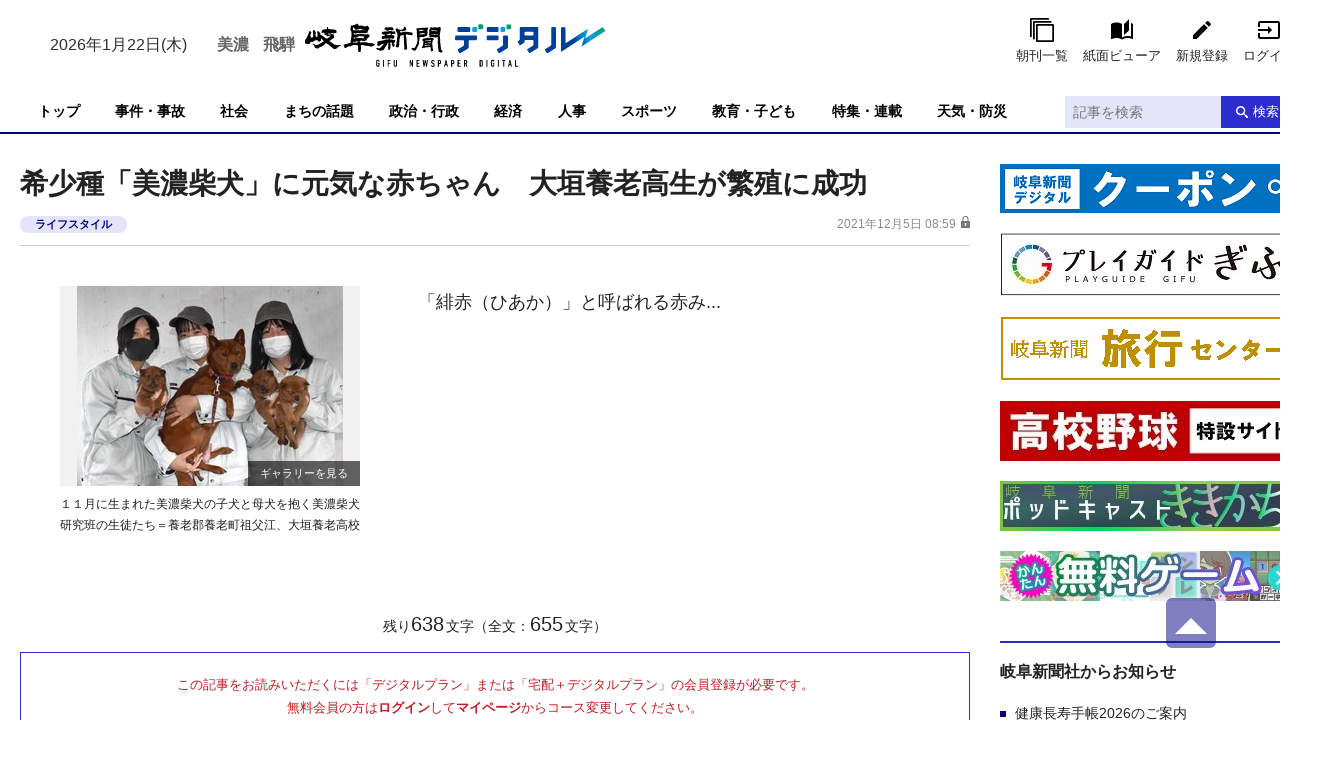

--- FILE ---
content_type: text/html; charset=utf-8
request_url: https://www.gifu-np.co.jp/articles/-/20918
body_size: 17805
content:
<!DOCTYPE html>
<html lang="ja">
<head>
<meta charset="UTF-8">
<meta name="viewport" content="width=device-width">
<meta name="format-detection" content="telephone=no">
<title>希少種「美濃柴犬」に元気な赤ちゃん　大垣養老高生が繁殖に成功　 | 岐阜新聞デジタル</title>
<meta name="description" content="「緋赤（ひあか）」と呼ばれる赤みを帯びた毛色を特徴とする岐阜県の地犬「美濃柴犬」。現在は希少種となった美濃柴犬の普及と繁殖を目指してきた大垣養老高校（養老郡養老町祖父江）のグループが、１１月に初...">
<meta property="fb:app_id" content="435517006800800">
<meta property="og:title" content="希少種「美濃柴犬」に元気な赤ちゃん　大垣養老高生が繁殖に成功　 | 岐阜新聞デジタル">
<meta property="og:description" content="「緋赤（ひあか）」と呼ばれる赤みを帯びた毛色を特徴とする岐阜県の地犬「美濃柴犬」。現在は希少種となった美濃柴犬の普及と繁殖を目指してきた大垣養老高校（養老郡養老町祖父江）のグループが、１１月に初...">
<meta property="og:image" content="https://gifu-np.ismcdn.jp/mwimgs/8/4/-/img_845137e9c8ed6f7f8ea33504fbfa31da172812.jpg">
<meta property="og:url" content="https://www.gifu-np.co.jp/articles/-/20918">
<meta property="og:type" content="website">
<meta property="og:site_name" content="希少種「美濃柴犬」に元気な赤ちゃん　大垣養老高生が繁殖に成功　 | 岐阜新聞デジタル">
<meta property="article:publisher" content="https://www.gifu-np.co.jp/articles/-/20918">
<meta name="twitter:card" content="summary_large_image">
<meta name="twitter:title" content="希少種「美濃柴犬」に元気な赤ちゃん　大垣養老高生が繁殖に成功　 | 岐阜新聞デジタル">
<meta name="twitter:url" content="https://www.gifu-np.co.jp/articles/-/20918">
<meta name="twitter:description" content="「緋赤（ひあか）」と呼ばれる赤みを帯びた毛色を特徴とする岐阜県の地犬「美濃柴犬」。現在は希少種となった美濃柴犬の普及と繁殖を目指してきた大垣養老高校（養老郡養老町祖父江）のグループが、１１月に初...">
<meta name="twitter:image" content="https://gifu-np.ismcdn.jp/mwimgs/8/4/-/img_845137e9c8ed6f7f8ea33504fbfa31da172812.jpg">
<meta name="robots" content="max-image-preview:large">
<link rel="icon" type="image/png" href="https://gifu-np.ismcdn.jp/common/images/site/android-chrome.png" sizes="192x192">
<link rel="apple-touch-icon" href="https://gifu-np.ismcdn.jp/common/images/site/apple-touch-icon.png" sizes="180x180">
<link rel="shortcut icon" href="https://gifu-np.ismcdn.jp/common/images/favicon.ico">
<link rel="canonical" href="https://www.gifu-np.co.jp/articles/-/20918">
<link href="https://gifu-np.ismcdn.jp/resources/gifu/css/pc/shared.css?rd=202601161659" rel="stylesheet">
<link href="https://gifu-np.ismcdn.jp/resources/gifu/css/pc/leafs.css?rd=202601161659" rel="stylesheet">
<script src="https://gifu-np.ismcdn.jp/common/js/lib/swiper.min.js" defer></script>
<script src="https://gifu-np.ismcdn.jp/common/js/lib/luminous.min.js" defer></script>
<script src="https://gifu-np.ismcdn.jp/resources/gifu/js/pc/shared.js?rd=202601161659" defer></script>
<script src="https://gifu-np.ismcdn.jp/resources/gifu/js/pc/leafs.js?rd=202601161659" defer></script>
<script>
dataLayer = [
  {
  "articleId": "20918",
  "title": "希少種「美濃柴犬」に元気な赤ちゃん　大垣養老高生が繁殖に成功　",
  "category": "岐阜新聞WEBオリジナル記事",
  "genre": "ライフスタイル",
  "pubDate": "20211205",
  "toTerm": "1508",
  "articleType": "free",
  "media": "MediaWeaver",
  "userStatus": "guest"
}
];
</script>
<!-- Google Tag Manager -->
<script>(function(w,d,s,l,i){w[l]=w[l]||[];w[l].push({'gtm.start':
new Date().getTime(),event:'gtm.js'});var f=d.getElementsByTagName(s)[0],
j=d.createElement(s),dl=l!='dataLayer'?'&l='+l:'';j.async=true;j.src=
'https://www.googletagmanager.com/gtm.js?id='+i+dl;f.parentNode.insertBefore(j,f);
})(window,document,'script','dataLayer','GTM-MDTTJRD');</script>
<!-- End Google Tag Manager -->
<script type="application/ld+json">
[
  {
    "@context": "http://schema.org",
    "@type": "WebSite",
    "name": "岐阜新聞デジタル",
    "alternateName": "岐阜新聞デジタル",
    "url": "https://www.gifu-np.co.jp",
    "potentialAction": {
      "@type": "SearchAction",
      "target": "https://www.gifu-np.co.jp/search?fulltext={search_term}",
      "query-input": "required name=search_term"
    }
  }
  ,{
    "@context":"http://schema.org",
    "@type":"BreadcrumbList",
    "itemListElement":[
    {"@type":"ListItem","position":1,"item":{"@id":"https://www.gifu-np.co.jp/","name":"岐阜新聞デジタル"}}
    ,{"@type":"ListItem","position":2,"item":{"@id":"https://www.gifu-np.co.jp/category/news-original","name":"岐阜のニュース"}}
    ,{"@type":"ListItem","position":3,"item":{"@id":"https://www.gifu-np.co.jp/subcategory/%E3%83%A9%E3%82%A4%E3%83%95%E3%82%B9%E3%82%BF%E3%82%A4%E3%83%AB","name":"ライフスタイル"}}
    ,{"@type":"ListItem","position":4,"item":{"@id":"https://www.gifu-np.co.jp/articles/-/20918","name":"希少種「美濃柴犬」に元気な赤ちゃん　大垣養老高生が繁殖に成功　"}}
    ]
  }
  ,{
    "@context":"http://schema.org",
    "@type":"NewsArticle",
    "mainEntityOfPage":{
    "@type":"WebPage",
    "@id":"https://www.gifu-np.co.jp/articles/-/20918"
    },
    "headline":"希少種「美濃柴犬」に元気な赤ちゃん　大垣養老高生が繁殖に成功　",
    "image":{"@type":"ImageObject","url":"https://gifu-np.ismcdn.jp/mwimgs/8/4/-/img_845137e9c8ed6f7f8ea33504fbfa31da172812.jpg","width":"640","height":"480"},
    "datePublished":"2021-12-05T08:59:27+09:00",
    "dateModified":"2021-12-10T17:34:42+09:00",
    "description":"「緋赤（ひあか）」と呼ばれる赤みを帯びた毛色を特徴とする岐阜県の地犬「美濃柴犬」。現在は希少種となった美濃柴犬の普及と繁殖を目指してきた大垣養老高校（養老郡養老町祖父江）のグループが、１１月に初...",
    "publisher":{"@type":"Organization","name":"岐阜新聞デジタル","logo":{"@type":"ImageObject","url":"https://gifu-np.ismcdn.jp/common/images/site/logo_site.svg"}}
  }
]
</script>

<script async src="https://securepubads.g.doubleclick.net/tag/js/gpt.js"></script>
<script>
    var screen_w = window.parent.screen.width;
    window.googletag = window.googletag || {cmd: []};
    googletag.cmd.push(function() {
    if(screen_w < 600) {
    
    
    
    
  } else {
    
    
    
    
  }
    googletag.pubads().setTargeting("articleId", "20918");
    googletag.pubads().setTargeting("title", "希少種「美濃柴犬」に元気な赤ちゃん　大垣養老高生が繁殖に成功　");
    googletag.pubads().setTargeting("category", "岐阜新聞WEBオリジナル記事");
    googletag.pubads().setTargeting("genre", "ライフスタイル");
    googletag.pubads().setTargeting("pubDate", "20211205");
    googletag.pubads().setTargeting("toTerm", "1508");
    googletag.pubads().setTargeting("articleType", "free");
    googletag.pubads().setTargeting("media", "MediaWeaver");
    googletag.pubads().setTargeting("userStatus", "guest");
    googletag.pubads().enableSingleRequest();
    googletag.pubads().disableInitialLoad();
    googletag.enableServices();
  });
</script>
<script>
!function(a9,a,p,s,t,A,g){if(a[a9])return;function q(c,r){a[a9]._Q.push([c,r])}a[a9]={init:function(){q("i",arguments)},fetchBids:function(){q("f",arguments)},setDisplayBids:function(){},targetingKeys:function(){return[]},_Q:[]};A=p.createElement(s);A.async=!0;A.src=t;g=p.getElementsByTagName(s)[0];g.parentNode.insertBefore(A,g)}("apstag",window,document,"script","//c.amazon-adsystem.com/aax2/apstag.js");
apstag.init({
    pubID: 'dce0b392-db0d-44f6-8ae9-f84d660ff35e',
    adServer: 'googletag'
});
if(screen_w < 600) {
    apstag.fetchBids({
    slots: [{
        slotID: 'div-gpt-ad-1606286513041-0',
        slotName: '/193632318/LMC/kyodo/gifu-np/SP_inside/320x50',
        sizes: [[320,50], [320,100]]
    },{
        slotID: 'div-gpt-ad-1535005687143-0',
        slotName: '/193632318/LMC/kyodo/gifu-np/SP_inside/rectangle1',
        sizes: [[300,250]]
    },{
        slotID: 'div-gpt-ad-1535005767588-0',
        slotName: '/193632318/LMC/kyodo/gifu-np/SP_inside/rectangle2',
        sizes: [[300,250]]
    },{
        slotID: 'div-gpt-ad-1535005873607-0',
        slotName: '/193632318/LMC/kyodo/gifu-np/SP_inside/rectangle3',
        sizes: [[300,250]]
    }],
    timeout: 2e3
    }, function(bids) {
        googletag.cmd.push(function(){
            var slots = [];  //追記箇所9開始
            googletag.pubads().getSlots().forEach((slot) => {
                if (window.fluxtag.unitPaths.indexOf(slot.getAdUnitPath()) === -1) {
                    slots.push(slot);
                }
            });
            apstag.setDisplayBids();
            googletag.pubads().refresh(slots);  //追記箇所9終了
        });
    });
}
else {
    apstag.fetchBids({
    slots: [{
        slotID: 'div-gpt-ad-1535005981827-0',
        slotName: '/193632318/LMC/kyodo/gifu-np/PC_inside/superbanner',
        sizes: [[728,90],[970,250]]
    },{
        slotID: 'div-gpt-ad-1535006115977-0',
        slotName: '/193632318/LMC/kyodo/gifu-np/PC_inside/rectangle1',
        sizes: [[300,250]]
    },{
        slotID: 'div-gpt-ad-1535006268992-0',
        slotName: '/193632318/LMC/kyodo/gifu-np/PC_inside/rectangle2',
        sizes: [[300,250]]
    },{
        slotID: 'div-gpt-ad-1535006350598-0',
        slotName: '/193632318/LMC/kyodo/gifu-np/PC_inside/rectangle3',
        sizes: [[300,250]]
    }],
    timeout: 2e3
    }, function(bids) {
        googletag.cmd.push(function(){
            var slots = [];  //追記箇所10開始
            googletag.pubads().getSlots().forEach((slot) => {
                if (window.fluxtag.unitPaths.indexOf(slot.getAdUnitPath()) === -1) {
                    slots.push(slot);
                }
            });
            apstag.setDisplayBids();
            googletag.pubads().refresh(slots);  //追記箇所10終了
        });
    });
}
</script>
<script type="application/javascript" src="//anymind360.com/js/5048/ats.js"></script>
<script type="text/javascript">
  window._taboola = window._taboola || [];
  _taboola.push({article:'auto'});
  !function (e, f, u, i) {
    if (!document.getElementById(i)){
      e.async = 1;
      e.src = u;
      e.id = i;
      f.parentNode.insertBefore(e, f);
    }
  }(document.createElement('script'),
  document.getElementsByTagName('script')[0],
  '//cdn.taboola.com/libtrc/fourmgifunp/loader.js',
  'tb_loader_script');
  if(window.performance && typeof window.performance.mark == 'function')
    {window.performance.mark('tbl_ic');}
</script>

<script data-sdk="l/1.1.8" data-cfasync="false" src="https://html-load.com/loader.min.js" charset="UTF-8"></script>
<script>(function(){function t(o,e){const r=n();return(t=function(t,n){return r[t-=440]})(o,e)}function n(){const t=["check","recovery","setItem","searchParams","remove","iframe","currentScript","onLine","concat","error","Failed to load script: ","location","loader_light","appendChild","name",'/loader.min.js"]',"[base64]","reload","text","from","_fa_","getComputedStyle","style","connection","as_","https://report.error-report.com/modal?eventId=&error=Vml0YWwgQVBJIGJsb2NrZWQ%3D&domain=","message","write","https://error-report.com/report","Cannot find currentScript","display","https://","setAttribute","data","hostname","toLowerCase","removeEventListener","href","startsWith","1332630TkEQDZ","height","148312mfNBTW","209209TUsoOs","querySelector","forEach","[base64]","https://report.error-report.com/modal?eventId=&error=","width: 100vw; height: 100vh; z-index: 2147483647; position: fixed; left: 0; top: 0;","split","title","querySelectorAll","value","addEventListener","Fallback Failed","/loader.min.js","attributes","close-error-report","as_index","144lKESSB","src","now","createElement",'script[src*="//',"POST","4555133YMnFmK","contains","loader-check","outerHTML","none","&domain=","&error=","type","textContent","as_modal_loaded","host","46120EDiLIv","append","20bcZcyB","documentElement","charCodeAt","link,style","Script not found","toString","map","544ZolxHH","language","url","2265699QbmNMS","width","btoa","last_bfa_at","&url=","https://report.error-report.com/modal?eventId=","240011EAoPnj","rtt","261idZnFL","getBoundingClientRect","localStorage","script","length"];return(n=function(){return t})()}(function(){const o=t,e=n();for(;;)try{if(676658===-parseInt(o(494))/1+-parseInt(o(440))/2+parseInt(o(488))/3+parseInt(o(485))/4*(parseInt(o(476))/5)+parseInt(o(459))/6*(-parseInt(o(443))/7)+parseInt(o(442))/8*(-parseInt(o(496))/9)+parseInt(o(478))/10*(parseInt(o(465))/11))break;e.push(e.shift())}catch(t){e.push(e.shift())}})(),(()=>{"use strict";const n=t,o=n=>{const o=t;let e=0;for(let t=0,r=n[o(500)];t<r;t++)e=(e<<5)-e+n[o(480)](t),e|=0;return e},e=class{static[n(501)](){const t=n;var e,r;let c=arguments[t(500)]>0&&void 0!==arguments[0]?arguments[0]:t(502),a=!(arguments[t(500)]>1&&void 0!==arguments[1])||arguments[1];const i=Date[t(461)](),s=i-i%864e5,l=s-864e5,u=s+864e5,d=t(525)+o(c+"_"+s),h=t(525)+o(c+"_"+l),m=t(525)+o(c+"_"+u);return d!==h&&d!==m&&h!==m&&!(null!==(e=null!==(r=window[d])&&void 0!==r?r:window[h])&&void 0!==e?e:window[m])&&(a&&(window[d]=!0,window[h]=!0,window[m]=!0),!0)}};function r(o,e){const r=n;try{window[r(498)][r(503)](window[r(512)][r(475)]+r(521)+btoa(r(491)),Date[r(461)]()[r(483)]())}catch(t){}try{!async function(n,o){const e=r;try{if(await async function(){const n=t;try{if(await async function(){const n=t;if(!navigator[n(508)])return!0;try{await fetch(location[n(538)])}catch(t){return!0}return!1}())return!0;try{if(navigator[n(524)][n(495)]>1e3)return!0}catch(t){}return!1}catch(t){return!1}}())return;const r=await async function(n){const o=t;try{const t=new URL(o(529));t[o(504)][o(477)](o(472),o(513)),t[o(504)][o(477)](o(450),""),t[o(504)][o(477)](o(527),n),t[o(504)][o(477)](o(487),location[o(538)]);const e=await fetch(t[o(538)],{method:o(464)});return await e[o(519)]()}catch(t){return o(510)}}(n);document[e(451)](e(481))[e(445)]((t=>{const n=e;t[n(505)](),t[n(473)]=""}));let a=!1;window[e(453)](e(527),(t=>{const n=e;n(474)===t[n(534)]&&(a=!0)}));const i=document[e(462)](e(506));i[e(460)]=e(493)[e(509)](r,e(471))[e(509)](btoa(n),e(470))[e(509)](o,e(492))[e(509)](btoa(location[e(538)])),i[e(533)](e(523),e(448)),document[e(479)][e(514)](i);const s=t=>{const n=e;n(457)===t[n(534)]&&(i[n(505)](),window[n(537)](n(527),s))};window[e(453)](e(527),s);const l=()=>{const t=e,n=i[t(497)]();return t(469)!==window[t(522)](i)[t(531)]&&0!==n[t(489)]&&0!==n[t(441)]};let u=!1;const d=setInterval((()=>{if(!document[e(466)](i))return clearInterval(d);l()||u||(clearInterval(d),u=!0,c(n,o))}),1e3);setTimeout((()=>{a||u||(u=!0,c(n,o))}),3e3)}catch(t){c(n,o)}}(o,e)}catch(t){c(o,e)}}function c(t,o){const e=n;try{const n=navigator[e(486)][e(536)]()[e(539)]("ko")?decodeURIComponent(escape(atob(e(517)))):atob(e(446));confirm(n)?location[e(538)]=e(447)[e(509)](btoa(t),e(470))[e(509)](o,e(492))[e(509)](btoa(location[e(538)])):location[e(518)]()}catch(t){location[e(538)]=e(526)[e(509)](o)}}(()=>{const t=n,o=n=>t(511)[t(509)](n);let c="";try{var a,i;null===(a=document[t(507)])||void 0===a||a[t(505)]();const n=null!==(i=function(){const n=t,o=n(458)+window[n(490)](window[n(512)][n(535)]);return window[o]}())&&void 0!==i?i:0;if(!e[t(501)](t(467),!1))return;const s="html-load.com,fb.html-load.com,content-loader.com,fb.content-loader.com"[t(449)](",");c=s[0];const l=document[t(444)](t(463)[t(509)](s[n],t(516)));if(!l)throw new Error(t(482));const u=Array[t(520)](l[t(456)])[t(484)]((n=>({name:n[t(515)],value:n[t(452)]})));if(n+1<s[t(500)])return function(n,o){const e=t,r=e(458)+window[e(490)](window[e(512)][e(535)]);window[r]=o}(0,n+1),void function(n,o){const e=t;var r;const c=document[e(462)](e(499));o[e(445)]((t=>{const n=e;let{name:o,value:r}=t;return c[n(533)](o,r)})),c[e(533)](e(460),e(532)[e(509)](n,e(455))),document[e(528)](c[e(468)]);const a=null===(r=document[e(507)])||void 0===r?void 0:r[e(468)];if(!a)throw new Error(e(530));document[e(528)](a)}(s[n+1],u);r(o(t(454)),c)}catch(n){try{n=n[t(483)]()}catch(t){}r(o(n),c)}})()})();})();</script>
</head>
<body>
<!-- Google Tag Manager (noscript) -->
<noscript><iframe src="https://www.googletagmanager.com/ns.html?id=GTM-MDTTJRD"
height="0" width="0" style="display:none;visibility:hidden"></iframe></noscript>
<!-- End Google Tag Manager (noscript) -->
<div class="l-wrap">
<header class="m-header" data-anchor="pagetop">
  <div class="m-header-top l-inner">
    <div class="m-header-top__left">
      <div class="m-header-info">
        <div class="m-header-info__date">2026年1月22日(木)</div>
      </div>
<div class="weather">
  <ul>
   <li class="gifu pc"><span>美濃</span><script type="text/javascript" src="https://bousai-parts.kyodo-d.jp/contents/static/js/kyd_ss_widget_fcst.js?file=0510&amp;size=small" data-location="/feature/bousai/weather-mino"></script></li>
    <li class="takayama pc"><span>飛騨</span><script type="text/javascript" src="https://bousai-parts.kyodo-d.jp/contents/static/js/kyd_ss_widget_fcst.js?file=0509&amp;size=small" data-location="/feature/bousai/weather-hida"></script></li>
    </ul>
</div>    </div>
    <div class="m-header-top__center">
      <div class="m-header-logo"><a href="/"><img src="[data-uri]" data-src="https://gifu-np.ismcdn.jp/common/images/site/logo_site.svg?rd=202601161659" data-srcset="https://gifu-np.ismcdn.jp/common/images/site/logo_site.svg?rd=202601161659 1x, https://gifu-np.ismcdn.jp/common/images/site/logo_site.svg?rd=202601161659 2x" alt="岐阜新聞デジタル" class="lazy" width="300" height="76"></a></div>
    </div>
    <div class="m-header-top__right">
        <div class="m-header-btns">
          <a href="https://www.gifu-np.co.jp/list/show-paper" class="m-header-btns__item c-btn --show-paper" data-event="header-show-paper">朝刊一覧</a>
          <a href="https://viewer2.gifu-np.co.jp/NAViH_S/" class="m-header-btns__item c-btn --viewer" data-event="header-viewer">紙面ビューア</a>
          <a href="/auth/preregistration" class="m-header-btns__item c-btn --regist" target="_blank" data-event="header-新規登録">新規登録</a>
          <a href="/auth/login?return_to=https://www.gifu-np.co.jp/auth/login?return_to=https%3A%2F%2Fwww.gifu-np.co.jp%2Farticles%2F-%2F20918%3Fgsign%3Dyes" class="m-header-btns__item c-btn --login" data-event="header-login">ログイン</a>
      </div>
    </div>
  </div>
  
  <div class="m-header-bottom js-header-bottom --has-menus">
  <div class="m-header-menu js-header-menu --fixed is-hidden">
    <div class="m-header-menu__inner l-inner">
      <a class="m-header-menu__logo" href="/"><img src="[data-uri]" data-src="https://gifu-np.ismcdn.jp/common/images/site/logo_site_w.svg?rd=202601161659" data-srcset="https://gifu-np.ismcdn.jp/common/images/site/logo_site_w.svg?rd=202601161659 1x, https://gifu-np.ismcdn.jp/common/images/site/logo_site_w.svg?rd=202601161659 2x" alt="岐阜新聞デジタル" class="lazy" width="78" height="37"></a>
      <nav class="l-inner m-header-nav">
        <div class="m-header-nav-unit js-navunit">
          <a href="/" class="m-header-nav-unit__ttl">トップ</a>
        </div><!-- /m-header-nav-unit -->
        <div class="m-header-nav-unit js-navunit">
          <a href="/subcategory/%E4%BA%8B%E4%BB%B6%E3%83%BB%E4%BA%8B%E6%95%85" class="m-header-nav-unit__ttl">事件・事故</a>
        </div><!-- /m-header-nav-unit -->
        <div class="m-header-nav-unit js-navunit">
          <a href="/subcategory/%E7%A4%BE%E4%BC%9A" class="m-header-nav-unit__ttl">社会</a>
        </div><!-- /m-header-nav-unit -->
        <div class="m-header-nav-unit js-navunit">
          <a href="/list/news" class="m-header-nav-unit__ttl">まちの話題</a>
        </div><!-- /m-header-nav-unit -->
        <div class="m-header-nav-unit js-navunit">
          <a href="/subcategory/%E6%94%BF%E6%B2%BB%E3%83%BB%E8%A1%8C%E6%94%BF" class="m-header-nav-unit__ttl">政治・行政</a>
        </div><!-- /m-header-nav-unit -->
        <div class="m-header-nav-unit js-navunit">
          <a href="/subcategory/%E7%B5%8C%E6%B8%88" class="m-header-nav-unit__ttl">経済</a>
        </div><!-- /m-header-nav-unit -->
        <div class="m-header-nav-unit js-navunit">
          <a href="/subcategory/%E4%BA%BA%E4%BA%8B" class="m-header-nav-unit__ttl">人事</a>
        </div><!-- /m-header-nav-unit -->
        <div class="m-header-nav-unit js-navunit">
          <a href="/subcategory/%E3%82%B9%E3%83%9D%E3%83%BC%E3%83%84" class="m-header-nav-unit__ttl">スポーツ</a>
        </div><!-- /m-header-nav-unit -->
        <div class="m-header-nav-unit js-navunit">
          <a href="/subcategory/%E6%95%99%E8%82%B2" class="m-header-nav-unit__ttl">教育・子ども</a>
        </div><!-- /m-header-nav-unit -->
        <div class="m-header-nav-unit js-navunit">
          <a href="/feature/top" class="m-header-nav-unit__ttl">特集・連載</a>
        </div><!-- /m-header-nav-unit -->
        <div class="m-header-nav-unit js-navunit">
          <a href="/feature/bousai" class="m-header-nav-unit__ttl">天気・防災</a>
        </div><!-- /m-header-nav-unit -->
      </nav>
      <div class="m-header-search">
        <form action="/search" method="get" class="m-header-search-form">
          <input type="text" placeholder="記事を検索" name="fulltext" class="m-header-search-form__box">
          <button type="submit" value="" class="m-header-search-form__submit"></button>
        </form>
      </div>
    </div>
  </div>
  <div class="m-header-menu js-header-menu">
    <div class="m-header-menu__inner l-inner">
      <nav class="l-inner m-header-nav">
        <div class="m-header-nav-unit js-navunit">
          <a href="/" class="m-header-nav-unit__ttl">トップ</a>
        </div><!-- /m-header-nav-unit -->
        <div class="m-header-nav-unit js-navunit">
          <a href="/subcategory/%E4%BA%8B%E4%BB%B6%E3%83%BB%E4%BA%8B%E6%95%85" class="m-header-nav-unit__ttl">事件・事故</a>
        </div><!-- /m-header-nav-unit -->
        <div class="m-header-nav-unit js-navunit">
          <a href="/subcategory/%E7%A4%BE%E4%BC%9A" class="m-header-nav-unit__ttl">社会</a>
        </div><!-- /m-header-nav-unit -->
        <div class="m-header-nav-unit js-navunit">
          <a href="/list/news" class="m-header-nav-unit__ttl">まちの話題</a>
        </div><!-- /m-header-nav-unit -->
        <div class="m-header-nav-unit js-navunit">
          <a href="/subcategory/%E6%94%BF%E6%B2%BB%E3%83%BB%E8%A1%8C%E6%94%BF" class="m-header-nav-unit__ttl">政治・行政</a>
        </div><!-- /m-header-nav-unit -->
        <div class="m-header-nav-unit js-navunit">
          <a href="/subcategory/%E7%B5%8C%E6%B8%88" class="m-header-nav-unit__ttl">経済</a>
        </div><!-- /m-header-nav-unit -->
        <div class="m-header-nav-unit js-navunit">
          <a href="/subcategory/%E4%BA%BA%E4%BA%8B" class="m-header-nav-unit__ttl">人事</a>
        </div><!-- /m-header-nav-unit -->
        <div class="m-header-nav-unit js-navunit">
          <a href="/subcategory/%E3%82%B9%E3%83%9D%E3%83%BC%E3%83%84" class="m-header-nav-unit__ttl">スポーツ</a>
        </div><!-- /m-header-nav-unit -->
        <div class="m-header-nav-unit js-navunit">
          <a href="/subcategory/%E6%95%99%E8%82%B2" class="m-header-nav-unit__ttl">教育・子ども</a>
        </div><!-- /m-header-nav-unit -->
        <div class="m-header-nav-unit js-navunit">
          <a href="/feature/top" class="m-header-nav-unit__ttl">特集・連載</a>
        </div><!-- /m-header-nav-unit -->
        <div class="m-header-nav-unit js-navunit">
          <a href="/feature/bousai" class="m-header-nav-unit__ttl">天気・防災</a>
        </div><!-- /m-header-nav-unit -->
      </nav>
      <div class="m-header-search">
        <form action="/search" method="get" class="m-header-search-form">
          <input type="text" placeholder="記事を検索" name="fulltext" class="m-header-search-form__box">
          <button type="submit" value="" class="m-header-search-form__submit">検索</button>
        </form>
      </div>
    </div>
  </div>
  </div>
</header>

<div class="m-ad --billboard --h100">

</div>

  <div class="l-content l-inner">
    <main class="l-main">
<article>

<div class="article-header">
  <h1 class="article-header__ttl">希少種「美濃柴犬」に元気な赤ちゃん　大垣養老高生が繁殖に成功　</h1>
  <div class="article-header-info">
    <div class="c-tags">
      <a href="/subcategory/%E3%83%A9%E3%82%A4%E3%83%95%E3%82%B9%E3%82%BF%E3%82%A4%E3%83%AB" data-event="article-headTag-ライフスタイル">ライフスタイル</a>
    </div>
    <time datetime="2021年12月5日 08:59" class="article-header-info__pubdate">2021年12月5日 08:59<span class="c-mark-key"></span></time>
  </div>
</div>

<div class="article-wrap">
<div class="article-body">
<div class="l-article-image">
    <div class="article-image">
      
      <div class="swiper-slide">
        <a class="article-image-icon" href="/articles/gallery/20918"><img src="[data-uri]" data-src="https://gifu-np.ismcdn.jp/mwimgs/8/4/200h/img_845137e9c8ed6f7f8ea33504fbfa31da172812.jpg" data-srcset="https://gifu-np.ismcdn.jp/mwimgs/8/4/200h/img_845137e9c8ed6f7f8ea33504fbfa31da172812.jpg 1x, https://gifu-np.ismcdn.jp/mwimgs/8/4/400h/img_845137e9c8ed6f7f8ea33504fbfa31da172812.jpg 2x" alt="" class="lazy" width="266" height="200"></a>
        <div class="caption">１１月に生まれた美濃柴犬の子犬と母犬を抱く美濃柴犬研究班の生徒たち＝養老郡養老町祖父江、大垣養老高校</div>
      </div>
      

    </div>
</div><p>　「緋赤（ひあか）」と呼ばれる赤み...</p>
</div>

<div class="article-char-info">残り<span>638</span>文字（全文：<span>655</span>文字）</div>

<div class="m-login">
  <div class="m-login__precautions">この記事をお読みいただくには「デジタルプラン」または「宅配＋デジタルプラン」の会員登録が必要です。<br>無料会員の方は<span class="m-login__precautions --bold">ログイン</span>して<span class="m-login__precautions --bold">マイページ</span>からコース変更してください。<br>デジタルプランまたは宅配＋デジタルプランをご登録中の方はログインしてください。</div>
  <div class="m-login-info">
    <div class="m-login-info__ttl">岐阜新聞デジタル会員に登録すると</div>
    <ul class="m-login-info__list">
      <li class="m-login-info__list-item"><span class="m-login-info__list-icon"></span>無料会員向け記事が読める</li>
      <li class="m-login-info__list-item"><span class="m-login-info__list-icon"></span>ニュースレターで最新情報が受け取れる</li>
    </ul>
    <div class="m-login-info__ttl">デジタルプラン、宅配+デジタルプランなら</div>
    <ul class="m-login-info__list">
      <li class="m-login-info__list-item"><span class="m-login-info__list-icon"></span><a class="m-login-info__list-link" href="/list/premium" target="_blank">Webオリジナルコンテンツ</a>が読める</li>
      <li class="m-login-info__list-item"><span class="m-login-info__list-icon"></span><a class="m-login-info__list-link" href="/list/denshi/top" target="_blank">紙面ビューア</a>が読める</li>
      <li class="m-login-info__list-item"><span class="m-login-info__list-icon"></span><a class="m-login-info__list-link" href="/articles/-/611846" target="_blank">チケットの先行発売</a>に参加できる</li>
      <li class="m-login-info__list-item"><span class="m-login-info__list-icon"></span><a class="m-login-info__list-link" href="/list/coupon" target="_blank">お得なクーポン</a>が使える</li>
    </ul>
  </div>
  <div class="m-login-btns">
    <a href="/auth/preregistration" class="m-login-btns__btn c-btn" data-event="leaf-新規登録ページ">新規登録ページ</a>
    <a href="https://www.gifu-np.co.jp/auth/login?return_to=https%3A%2F%2Fwww.gifu-np.co.jp%2Farticles%2F-%2F20918%3Fgsign%3Dyes" class="m-login-btns__btn c-btn --white" data-event="leaf-ログイン">ログインページ</a>
  </div>
</div>
</div>
  <nav class="m-breadcrumb">
    <ul class="m-breadcrumb__list">
      <li class="m-breadcrumb-item"><a href="/" class="m-breadcrumb-item__link" data-event="article-breadcrumb">トップ</a></li>
      <li class="m-breadcrumb-item"><a href="/category/news-original" class="m-breadcrumb-item__link" data-event="article-breadcrumb">岐阜のニュース</a></li>
      <li class="m-breadcrumb-item"><a href="/subcategory/%E3%83%A9%E3%82%A4%E3%83%95%E3%82%B9%E3%82%BF%E3%82%A4%E3%83%AB" class="m-breadcrumb-item__link" data-event="article-breadcrumb">ライフスタイル</a></li>
      <li class="m-breadcrumb-item"><a href="https://www.gifu-np.co.jp/articles/-/20918" class="m-breadcrumb-item__link" data-event="article-breadcrumb">希少種「美濃柴犬」に元気な赤ちゃん　大垣養老高生が繁殖に成功　</a></li>
    </ul>
  </nav>
<div class="article-sns">
  <a href="https://www.facebook.com/sharer.php?u=https://www.gifu-np.co.jp/articles/-/20918&t=%E5%B8%8C%E5%B0%91%E7%A8%AE%E3%80%8C%E7%BE%8E%E6%BF%83%E6%9F%B4%E7%8A%AC%E3%80%8D%E3%81%AB%E5%85%83%E6%B0%97%E3%81%AA%E8%B5%A4%E3%81%A1%E3%82%83%E3%82%93%E3%80%80%E5%A4%A7%E5%9E%A3%E9%A4%8A%E8%80%81%E9%AB%98%E7%94%9F%E3%81%8C%E7%B9%81%E6%AE%96%E3%81%AB%E6%88%90%E5%8A%9F%E3%80%80%EF%BD%9C%E5%B2%90%E9%98%9C%E6%96%B0%E8%81%9E%E3%83%87%E3%82%B8%E3%82%BF%E3%83%AB" class="article-sns__btn" target="_blank" rel="noopener" data-event="article-sns-facebook">
  <img src="[data-uri]" data-src="https://gifu-np.ismcdn.jp/common/images/site/ico-fb.svg" data-srcset="https://gifu-np.ismcdn.jp/common/images/site/ico-fb.svg 1x, https://gifu-np.ismcdn.jp/common/images/site/ico-fb.svg 2x" alt="" class="lazy article-sns__btn-img" width="22" height="22">
  </a>
  <a href="https://twitter.com/intent/tweet?url=https://www.gifu-np.co.jp/articles/-/20918&text=%E5%B8%8C%E5%B0%91%E7%A8%AE%E3%80%8C%E7%BE%8E%E6%BF%83%E6%9F%B4%E7%8A%AC%E3%80%8D%E3%81%AB%E5%85%83%E6%B0%97%E3%81%AA%E8%B5%A4%E3%81%A1%E3%82%83%E3%82%93%E3%80%80%E5%A4%A7%E5%9E%A3%E9%A4%8A%E8%80%81%E9%AB%98%E7%94%9F%E3%81%8C%E7%B9%81%E6%AE%96%E3%81%AB%E6%88%90%E5%8A%9F%E3%80%80%EF%BD%9C%E5%B2%90%E9%98%9C%E6%96%B0%E8%81%9E%E3%83%87%E3%82%B8%E3%82%BF%E3%83%AB" class="article-sns__btn --x" target="_blank" rel="noopener" data-event="article-sns-x"></a>
  <a href="https://social-plugins.line.me/lineit/share?url=https://www.gifu-np.co.jp/articles/-/20918" class="article-sns__btn" target="_blank" rel="noopener" data-event="article-sns-LINE">
  <img src="[data-uri]" data-src="https://gifu-np.ismcdn.jp/common/images/site/ico-line.svg" data-srcset="https://gifu-np.ismcdn.jp/common/images/site/ico-line.svg 1x, https://gifu-np.ismcdn.jp/common/images/site/ico-line.svg 2x" alt="" class="lazy article-sns__btn-img" width="22" height="22">
  </a>

</div><div class="m-article-related">
  <div class="c-heading">関連記事</div>
  <div class="l-articles">

    <a href="/articles/-/16808" class="m-article --col2" data-event="article-related-1">
      <div class="m-article__icon">
        <div class="c-icon"><img src="[data-uri]" data-src="https://gifu-np.ismcdn.jp/mwimgs/6/1/180h/img_61205ce6638ceb22fff8057979d8994c228973.jpg" data-srcset="https://gifu-np.ismcdn.jp/mwimgs/6/1/180h/img_61205ce6638ceb22fff8057979d8994c228973.jpg 1x, https://gifu-np.ismcdn.jp/mwimgs/6/1/360h/img_61205ce6638ceb22fff8057979d8994c228973.jpg 2x" alt="" class="lazy" width="240" height="180"></div>
      </div>
      <div class="m-article__body">
        <div class="m-article__ttl">犬の散歩で子ども見守る「わんわんパト隊」可児署が隊員募集、コースも時間も自由</div>
      </div>
    </a>


    <a href="/articles/-/17273" class="m-article --col2" data-event="article-related-2">
      <div class="m-article__icon">
        <div class="c-icon"><img src="[data-uri]" data-src="https://gifu-np.ismcdn.jp/mwimgs/2/7/180h/img_270049dccd4e249430d5170836a52084344004.jpg" data-srcset="https://gifu-np.ismcdn.jp/mwimgs/2/7/180h/img_270049dccd4e249430d5170836a52084344004.jpg 1x, https://gifu-np.ismcdn.jp/mwimgs/2/7/360h/img_270049dccd4e249430d5170836a52084344004.jpg 2x" alt="" class="lazy" width="240" height="180"></div>
      </div>
      <div class="m-article__body">
        <div class="m-article__ttl">野良猫増やさない、２２３匹を一斉避妊・去勢手術　ＮＰＯが処置、耳先に目印</div>
      </div>
    </a>


    <a href="/articles/-/20887" class="m-article --col2" data-event="article-related-3">
      <div class="m-article__icon">
        <div class="c-icon"><img src="[data-uri]" data-src="https://gifu-np.ismcdn.jp/mwimgs/9/b/180h/img_9b0ed422e73fcc4ea8888c9d8056540d215916.jpg" data-srcset="https://gifu-np.ismcdn.jp/mwimgs/9/b/180h/img_9b0ed422e73fcc4ea8888c9d8056540d215916.jpg 1x, https://gifu-np.ismcdn.jp/mwimgs/9/b/360h/img_9b0ed422e73fcc4ea8888c9d8056540d215916.jpg 2x" alt="" class="lazy" width="240" height="180"></div>
      </div>
      <div class="m-article__body">
        <div class="m-article__ttl">唾液でストレス数値化　岐阜大チーム世界「金」活性化するウイルスに着目</div>
      </div>
    </a>


    <a href="/articles/-/17301" class="m-article --col2" data-event="article-related-4">
      <div class="m-article__icon">
        <div class="c-icon"><img src="[data-uri]" data-src="https://gifu-np.ismcdn.jp/mwimgs/3/f/180h/img_3fcf6d38b83a2d98ff2890cff8d4dba5280409.jpg" data-srcset="https://gifu-np.ismcdn.jp/mwimgs/3/f/180h/img_3fcf6d38b83a2d98ff2890cff8d4dba5280409.jpg 1x, https://gifu-np.ismcdn.jp/mwimgs/3/f/360h/img_3fcf6d38b83a2d98ff2890cff8d4dba5280409.jpg 2x" alt="" class="lazy" width="240" height="180"></div>
      </div>
      <div class="m-article__body">
        <div class="m-article__ttl">マイタケ成長促進、菌床に「アミラーゼ」　栽培施設で全国初実証</div>
      </div>
    </a>


    <a href="/articles/-/17043" class="m-article --col2" data-event="article-related-5">
      <div class="m-article__icon">
        <div class="c-icon"><img src="[data-uri]" data-src="https://gifu-np.ismcdn.jp/mwimgs/a/9/180h/img_a9d6928289882b96880692e91e677e4a420823.jpg" data-srcset="https://gifu-np.ismcdn.jp/mwimgs/a/9/180h/img_a9d6928289882b96880692e91e677e4a420823.jpg 1x, https://gifu-np.ismcdn.jp/mwimgs/a/9/360h/img_a9d6928289882b96880692e91e677e4a420823.jpg 2x" alt="" class="lazy" width="240" height="180"></div>
      </div>
      <div class="m-article__body">
        <div class="m-article__ttl">アニメ「のうりん」モデルの加茂農林高校　勉強に恋に遊びに青春「満開」</div>
      </div>
    </a>


    <a href="/articles/-/655746" class="m-article --col2" data-event="article-related-6">
      <div class="m-article__icon">
        <div class="c-icon"><img src="[data-uri]" data-src="https://gifu-np.ismcdn.jp/mwimgs/d/9/180h/img_d9ab3542cd38b18eafb692844640bc1c171188.png" data-srcset="https://gifu-np.ismcdn.jp/mwimgs/d/9/180h/img_d9ab3542cd38b18eafb692844640bc1c171188.png 1x, https://gifu-np.ismcdn.jp/mwimgs/d/9/360h/img_d9ab3542cd38b18eafb692844640bc1c171188.png 2x" alt="" class="lazy" width="320" height="180"></div>
      </div>
      <div class="m-article__body">
        <div class="m-article__ttl">ビューティージャパン日本大会、小栗さん（美濃加茂市）がグランプリ　キャリア部門、知事に報告</div>
      </div>
    </a>

  </div>
</div>
<div class="m-double-rect">
<div class="m-ad --h250">

</div>

<div class="m-ad --h250">

</div>

</div><div class="m-article-related">
  <div class="c-heading">おすすめ記事</div>
  <div class="l-articles">
    <a href="/articles/-/656797" class="m-article --card" data-event="article-recommend-1">
      <div class="m-article__icon">
        <div class="c-icon"><img src="[data-uri]" data-src="https://gifu-np.ismcdn.jp/mwimgs/7/b/75h/img_7b13a25b6923a18c45f75dc9758c534598475.jpg" data-srcset="https://gifu-np.ismcdn.jp/mwimgs/7/b/75h/img_7b13a25b6923a18c45f75dc9758c534598475.jpg 1x, https://gifu-np.ismcdn.jp/mwimgs/7/b/150h/img_7b13a25b6923a18c45f75dc9758c534598475.jpg 2x" alt="" class="lazy" width="133" height="75"></div>
      </div>
      <div class="m-article__body">
        <div class="m-article__ttl">関市の養鶏場で鳥インフルの疑い</div>
      </div>
    </a>
    <a href="/articles/-/656161" class="m-article --card" data-event="article-recommend-2">
      <div class="m-article__icon">
        <div class="c-icon"><img src="[data-uri]" data-src="https://gifu-np.ismcdn.jp/common/images/site/ogp.png?rd=202601161659" data-srcset="https://gifu-np.ismcdn.jp/common/images/site/ogp.png?rd=202601161659 1x, https://gifu-np.ismcdn.jp/common/images/site/ogp.png?rd=202601161659 2x" alt="" class="lazy" width="" height=""></div>
      </div>
      <div class="m-article__body">
        <div class="m-article__ttl">岐阜県内、大雪で予防的通行止め始まる　名神高速や東海環状道など〈情報更新〉</div>
      </div>
    </a>
    <a href="/articles/-/656547" class="m-article --card" data-event="article-recommend-3">
      <div class="m-article__icon">
        <div class="c-icon"><img src="[data-uri]" data-src="https://gifu-np.ismcdn.jp/mwimgs/0/4/75h/img_04fe425447db4f1712d641982922348062297.jpg" data-srcset="https://gifu-np.ismcdn.jp/mwimgs/0/4/75h/img_04fe425447db4f1712d641982922348062297.jpg 1x, https://gifu-np.ismcdn.jp/mwimgs/0/4/150h/img_04fe425447db4f1712d641982922348062297.jpg 2x" alt="" class="lazy" width="133" height="75"></div>
      </div>
      <div class="m-article__body">
        <div class="m-article__ttl">岐阜県内、今夜遅くから大雪の恐れ　山間部中心、平地も警戒〈２１日夕更新〉</div>
      </div>
    </a>
    <a href="/articles/-/656770" class="m-article --card" data-event="article-recommend-4">
      <div class="m-article__icon">
        <div class="c-icon"><img src="[data-uri]" data-src="https://gifu-np.ismcdn.jp/mwimgs/b/9/75h/img_b96666bf870ea93553e12c63db27716763106.jpg" data-srcset="https://gifu-np.ismcdn.jp/mwimgs/b/9/75h/img_b96666bf870ea93553e12c63db27716763106.jpg 1x, https://gifu-np.ismcdn.jp/mwimgs/b/9/150h/img_b96666bf870ea93553e12c63db27716763106.jpg 2x" alt="" class="lazy" width="133" height="75"></div>
      </div>
      <div class="m-article__body">
        <div class="m-article__ttl">長良川鉄道、新型車両は「ウカイブルー」　３月下旬に１両導入</div>
      </div>
    </a>
  </div>
</div>
<div id="taboola-below-article-thumbnails-desktop"></div>
<script type="text/javascript">
window._taboola = window._taboola || [];
_taboola.push({
    mode: 'alternating-thumbnails-a',
    container: 'taboola-below-article-thumbnails-desktop',
    placement: 'Below Article Thumbnails Desktop',
    target_type: 'mix'
});
</script>


</article>
    </main>
    <aside class="l-sub">
  <div class="m-bnr">
      <a href="/list/coupon" class="m-bnr__item" target="_blank" data-event="module-bnr-岐阜新聞デジタル クーポン"><img src="[data-uri]" data-src="https://gifu-np.ismcdn.jp/mwimgs/d/4/300m/img_d44cd86a2325cbea0003c83bacd414636161.png" data-srcset="https://gifu-np.ismcdn.jp/mwimgs/d/4/300m/img_d44cd86a2325cbea0003c83bacd414636161.png 1x, https://gifu-np.ismcdn.jp/mwimgs/d/4/600m/img_d44cd86a2325cbea0003c83bacd414636161.png 2x" alt="" class="lazy" width="300" height="49"></a>
      <a href="/ud/playguide/" class="m-bnr__item" target="_blank" data-event="module-bnr-チケット情報"><img src="[data-uri]" data-src="https://gifu-np.ismcdn.jp/mwimgs/b/2/300m/img_b27a9d073ebcea325eb405746bda358210217.jpg" data-srcset="https://gifu-np.ismcdn.jp/mwimgs/b/2/300m/img_b27a9d073ebcea325eb405746bda358210217.jpg 1x, https://gifu-np.ismcdn.jp/mwimgs/b/2/600m/img_b27a9d073ebcea325eb405746bda358210217.jpg 2x" alt="" class="lazy" width="300" height="63"></a>
      <a href="/ud/travel/" class="m-bnr__item" target="_blank" data-event="module-bnr-岐阜新聞旅行センター"><img src="[data-uri]" data-src="https://gifu-np.ismcdn.jp/mwimgs/3/6/300m/img_3682281923ff839e884d64a16835fb9f2416.png" data-srcset="https://gifu-np.ismcdn.jp/mwimgs/3/6/300m/img_3682281923ff839e884d64a16835fb9f2416.png 1x, https://gifu-np.ismcdn.jp/mwimgs/3/6/600m/img_3682281923ff839e884d64a16835fb9f2416.png 2x" alt="" class="lazy" width="300" height="65"></a>
      <a href="https://www.gifu-np.co.jp/feature/hsbb" class="m-bnr__item" target="_blank" data-event="module-bnr-高校野球特集（2025年）"><img src="[data-uri]" data-src="https://gifu-np.ismcdn.jp/mwimgs/f/1/300m/img_f1c5c12c9b9157e398a5b916bfa4c74411097.jpg" data-srcset="https://gifu-np.ismcdn.jp/mwimgs/f/1/300m/img_f1c5c12c9b9157e398a5b916bfa4c74411097.jpg 1x, https://gifu-np.ismcdn.jp/mwimgs/f/1/600m/img_f1c5c12c9b9157e398a5b916bfa4c74411097.jpg 2x" alt="" class="lazy" width="300" height="60"></a>
      <a href="/articles/-/393873" class="m-bnr__item" target="_blank" data-event="module-bnr-岐阜新聞ポッドキャスト「ききかぢ」"><img src="[data-uri]" data-src="https://gifu-np.ismcdn.jp/mwimgs/e/5/300m/img_e54a778e75657d2656d91eb3f2af196410134.jpg" data-srcset="https://gifu-np.ismcdn.jp/mwimgs/e/5/300m/img_e54a778e75657d2656d91eb3f2af196410134.jpg 1x, https://gifu-np.ismcdn.jp/mwimgs/e/5/600m/img_e54a778e75657d2656d91eb3f2af196410134.jpg 2x" alt="" class="lazy" width="300" height="50"></a>
      <a href="/feature/games" class="m-bnr__item" target="_blank" data-event="module-bnr-かんたん無料ゲーム"><img src="[data-uri]" data-src="https://gifu-np.ismcdn.jp/mwimgs/d/7/300m/img_d7245c96413d100792b8a63a299815ab8508.jpg" data-srcset="https://gifu-np.ismcdn.jp/mwimgs/d/7/300m/img_d7245c96413d100792b8a63a299815ab8508.jpg 1x, https://gifu-np.ismcdn.jp/mwimgs/d/7/600m/img_d7245c96413d100792b8a63a299815ab8508.jpg 2x" alt="" class="lazy" width="300" height="50"></a>
  </div>
<div class="m-ad --h250">

</div>

<div class="pickup-links">
<div class="c-heading">岐阜新聞社からお知らせ</div>
  <a class="pickup-links__item" href="https://www.gifu-np.co.jp/ud/dokusya/page/kenkou_chouju_techou" target="_" data-event="module-info-健康長寿手帳2026のご案内">
    健康長寿手帳2026のご案内
  </a>
  <a class="pickup-links__item" href="https://www.gifu-np.co.jp/feature/reskilling" target="_" data-event="module-info-岐阜新聞社「DXリスキリング研修」">
    岐阜新聞社「DXリスキリング研修」
  </a>
  <a class="pickup-links__item" href="https://www.gifu-np.co.jp/list/company/recruit" target="_" data-event="module-info-岐阜新聞社　採用情報">
    岐阜新聞社　採用情報
  </a>
</div>
<div class="m-movie">
<div class="c-heading">動画ライブラリー</div>
<div class="m-movie__wrap">
<a href="/articles/-/642020" class="m-movie-list__link" data-event="module-movie">
<div class="m-movie-list__container c-icon">
  <img src="[data-uri]" data-src="https://gifu-np.ismcdn.jp/mwimgs/6/a/306h/img_6a5dfe523273c24f6ac3e1f205628708420158.jpg" data-srcset="https://gifu-np.ismcdn.jp/mwimgs/6/a/306h/img_6a5dfe523273c24f6ac3e1f205628708420158.jpg 1x, https://gifu-np.ismcdn.jp/mwimgs/6/a/612h/img_6a5dfe523273c24f6ac3e1f205628708420158.jpg 2x" alt="" class="lazy" width="544" height="306">
  <div class="m-movie-list__overflow"></div>
</div>
<div class="m-movie-list__ttl">「国を動かす人材も、祭りを支える若者も」　下呂市唯一の高校が背負う使命とは　【ぎふ高校研究】</div>
</a>
<div class="c-link"><a class="c-link__more" href="/feature/movie" data-event="module-movie-List">動画記事一覧</a></div>
</div>
</div><script type="text/javascript" language="JavaScript">
yads_ad_ds = '19410_234147';
</script>
<div class="m-ad --h250">
<script type="text/javascript" language="JavaScript" src="https://yads.c.yimg.jp/js/yads.js"></script>
</div>

<div class="m-ranking">
  <div class="c-heading">ランキング</div>
  <div class="m-tab --border --col3">
        <input id="ranking-tab1" type="radio" name="ranking-tab" class="m-tab-switch" checked="checked" data-event="button-ranking-24時間">
        <label class="m-tab-label" for="ranking-tab1">24時間</label>
        <div class="m-tab-content --ranking">
          <div class="m-ranking-articles">
              <a href="/articles/-/653308" class="m-ranking-articles__item" data-event="module-ranking-1">
                <div class="m-ranking-articles__item-ttl">【大学入試2026】国公立大・私立大　志願状況速報　（２１日　藤田医科...</div>
                <div class="m-ranking-articles__item-icon"><div class="c-icon"><img src="[data-uri]" data-src="https://gifu-np.ismcdn.jp/mwimgs/3/9/75h/img_39c099dd77b03bca57caa5a0ee0b273450523.png" data-srcset="https://gifu-np.ismcdn.jp/mwimgs/3/9/75h/img_39c099dd77b03bca57caa5a0ee0b273450523.png 1x, https://gifu-np.ismcdn.jp/mwimgs/3/9/150h/img_39c099dd77b03bca57caa5a0ee0b273450523.png 2x" alt="" class="lazy" width="133" height="75"></div></div>
              </a>
              <a href="/articles/-/655911" class="m-ranking-articles__item" data-event="module-ranking-2">
                <div class="m-ranking-articles__item-ttl">ミニバイクの女性、衝突後ひかれ死亡　岐阜市の国道２１号<span class="c-mark-key"></span></div>
                <div class="m-ranking-articles__item-icon"><div class="c-icon"><img src="[data-uri]" data-src="https://gifu-np.ismcdn.jp/mwimgs/4/1/75h/img_41d752a33a00a8a3484327027783e609124064.jpg" data-srcset="https://gifu-np.ismcdn.jp/mwimgs/4/1/75h/img_41d752a33a00a8a3484327027783e609124064.jpg 1x, https://gifu-np.ismcdn.jp/mwimgs/4/1/150h/img_41d752a33a00a8a3484327027783e609124064.jpg 2x" alt="" class="lazy" width="133" height="75"></div></div>
              </a>
              <a href="/articles/-/655899" class="m-ranking-articles__item" data-event="module-ranking-3">
                <div class="m-ranking-articles__item-ttl">各務原市のコンビニ、ワゴン車突っ込む　けが人なし<span class="c-mark-key"></span></div>
                <div class="m-ranking-articles__item-icon"><div class="c-icon"><img src="[data-uri]" data-src="https://gifu-np.ismcdn.jp/mwimgs/7/c/75h/img_7c8007809d5ae0b5c9e7dbd43d30c2c6126968.jpg" data-srcset="https://gifu-np.ismcdn.jp/mwimgs/7/c/75h/img_7c8007809d5ae0b5c9e7dbd43d30c2c6126968.jpg 1x, https://gifu-np.ismcdn.jp/mwimgs/7/c/150h/img_7c8007809d5ae0b5c9e7dbd43d30c2c6126968.jpg 2x" alt="" class="lazy" width="133" height="75"></div></div>
              </a>
              <a href="/articles/-/656547" class="m-ranking-articles__item" data-event="module-ranking-4">
                <div class="m-ranking-articles__item-ttl --txtm">岐阜県内、今夜遅くから大雪の恐れ　山間部中心、平地も警戒〈２１日夕更新〉</div>
                <div class="m-ranking-articles__item-icon"><div class="c-icon"><img src="[data-uri]" data-src="https://gifu-np.ismcdn.jp/mwimgs/0/4/75h/img_04fe425447db4f1712d641982922348062297.jpg" data-srcset="https://gifu-np.ismcdn.jp/mwimgs/0/4/75h/img_04fe425447db4f1712d641982922348062297.jpg 1x, https://gifu-np.ismcdn.jp/mwimgs/0/4/150h/img_04fe425447db4f1712d641982922348062297.jpg 2x" alt="" class="lazy" width="133" height="75"></div></div>
              </a>
              <a href="/articles/-/656161" class="m-ranking-articles__item" data-event="module-ranking-5">
                <div class="m-ranking-articles__item-ttl --txtm">岐阜県内、大雪で予防的通行止め始まる　名神高速や東海環状道など〈情報更新〉</div>
                <div class="m-ranking-articles__item-icon"><div class="c-icon"><img src="[data-uri]" data-src="https://gifu-np.ismcdn.jp/common/images/site/ogp.png?rd=202601161659" data-srcset="https://gifu-np.ismcdn.jp/common/images/site/ogp.png?rd=202601161659 1x, https://gifu-np.ismcdn.jp/common/images/site/ogp.png?rd=202601161659 2x" alt="" class="lazy" width="" height=""></div></div>
              </a>

          </div>
        </div>
        <input id="ranking-tab2" type="radio" name="ranking-tab" class="m-tab-switch" data-event="button-ranking-1週間">
        <label class="m-tab-label" for="ranking-tab2">1週間</label>
        <div class="m-tab-content --ranking">
          <div class="m-ranking-articles">
              <a href="/articles/-/653308" class="m-ranking-articles__item" data-event="module-ranking-1">
                <div class="m-ranking-articles__item-ttl">【大学入試2026】国公立大・私立大　志願状況速報　（２１日　藤田医科...</div>
                <div class="m-ranking-articles__item-icon"><div class="c-icon"><img src="[data-uri]" data-src="https://gifu-np.ismcdn.jp/mwimgs/3/9/75h/img_39c099dd77b03bca57caa5a0ee0b273450523.png" data-srcset="https://gifu-np.ismcdn.jp/mwimgs/3/9/75h/img_39c099dd77b03bca57caa5a0ee0b273450523.png 1x, https://gifu-np.ismcdn.jp/mwimgs/3/9/150h/img_39c099dd77b03bca57caa5a0ee0b273450523.png 2x" alt="" class="lazy" width="133" height="75"></div></div>
              </a>
              <a href="/articles/-/655911" class="m-ranking-articles__item" data-event="module-ranking-2">
                <div class="m-ranking-articles__item-ttl">ミニバイクの女性、衝突後ひかれ死亡　岐阜市の国道２１号<span class="c-mark-key"></span></div>
                <div class="m-ranking-articles__item-icon"><div class="c-icon"><img src="[data-uri]" data-src="https://gifu-np.ismcdn.jp/mwimgs/4/1/75h/img_41d752a33a00a8a3484327027783e609124064.jpg" data-srcset="https://gifu-np.ismcdn.jp/mwimgs/4/1/75h/img_41d752a33a00a8a3484327027783e609124064.jpg 1x, https://gifu-np.ismcdn.jp/mwimgs/4/1/150h/img_41d752a33a00a8a3484327027783e609124064.jpg 2x" alt="" class="lazy" width="133" height="75"></div></div>
              </a>
              <a href="/articles/-/655899" class="m-ranking-articles__item" data-event="module-ranking-3">
                <div class="m-ranking-articles__item-ttl">各務原市のコンビニ、ワゴン車突っ込む　けが人なし<span class="c-mark-key"></span></div>
                <div class="m-ranking-articles__item-icon"><div class="c-icon"><img src="[data-uri]" data-src="https://gifu-np.ismcdn.jp/mwimgs/7/c/75h/img_7c8007809d5ae0b5c9e7dbd43d30c2c6126968.jpg" data-srcset="https://gifu-np.ismcdn.jp/mwimgs/7/c/75h/img_7c8007809d5ae0b5c9e7dbd43d30c2c6126968.jpg 1x, https://gifu-np.ismcdn.jp/mwimgs/7/c/150h/img_7c8007809d5ae0b5c9e7dbd43d30c2c6126968.jpg 2x" alt="" class="lazy" width="133" height="75"></div></div>
              </a>
              <a href="/articles/-/654815" class="m-ranking-articles__item" data-event="module-ranking-4">
                <div class="m-ranking-articles__item-ttl --txtm">関市で火災、２人死亡　中学生と小学生か<span class="c-mark-key"></span></div>
                <div class="m-ranking-articles__item-icon"><div class="c-icon"><img src="[data-uri]" data-src="https://gifu-np.ismcdn.jp/mwimgs/6/e/75h/img_6e5a8bbc1dd91428c35381953e189be0500356.jpg" data-srcset="https://gifu-np.ismcdn.jp/mwimgs/6/e/75h/img_6e5a8bbc1dd91428c35381953e189be0500356.jpg 1x, https://gifu-np.ismcdn.jp/mwimgs/6/e/150h/img_6e5a8bbc1dd91428c35381953e189be0500356.jpg 2x" alt="" class="lazy" width="133" height="75"></div></div>
              </a>
              <a href="/articles/-/655585" class="m-ranking-articles__item" data-event="module-ranking-5">
                <div class="m-ranking-articles__item-ttl --txtm">岐阜県内、２１日から大雪の恐れ　美濃の平地でも降雪予想【情報更新】</div>
                <div class="m-ranking-articles__item-icon"><div class="c-icon"><img src="[data-uri]" data-src="https://gifu-np.ismcdn.jp/mwimgs/d/b/75h/img_db86a3f6b0794274ae51ae79629db48749174.png" data-srcset="https://gifu-np.ismcdn.jp/mwimgs/d/b/75h/img_db86a3f6b0794274ae51ae79629db48749174.png 1x, https://gifu-np.ismcdn.jp/mwimgs/d/b/150h/img_db86a3f6b0794274ae51ae79629db48749174.png 2x" alt="" class="lazy" width="133" height="75"></div></div>
              </a>

          </div>
        </div>
        <input id="ranking-tab3" type="radio" name="ranking-tab" class="m-tab-switch" data-event="button-ranking-1か月">
        <label class="m-tab-label" for="ranking-tab3">1か月</label>
        <div class="m-tab-content --ranking">
          <div class="m-ranking-articles">
              <a href="/articles/-/653308" class="m-ranking-articles__item" data-event="module-ranking-1">
                <div class="m-ranking-articles__item-ttl">【大学入試2026】国公立大・私立大　志願状況速報　（２１日　藤田医科...</div>
                <div class="m-ranking-articles__item-icon"><div class="c-icon"><img src="[data-uri]" data-src="https://gifu-np.ismcdn.jp/mwimgs/3/9/75h/img_39c099dd77b03bca57caa5a0ee0b273450523.png" data-srcset="https://gifu-np.ismcdn.jp/mwimgs/3/9/75h/img_39c099dd77b03bca57caa5a0ee0b273450523.png 1x, https://gifu-np.ismcdn.jp/mwimgs/3/9/150h/img_39c099dd77b03bca57caa5a0ee0b273450523.png 2x" alt="" class="lazy" width="133" height="75"></div></div>
              </a>
              <a href="/articles/-/645555" class="m-ranking-articles__item" data-event="module-ranking-2">
                <div class="m-ranking-articles__item-ttl">マクドナルド、岐阜・海津市に１５年ぶり復活で大行列　ファストフード空白...<span class="c-mark-key"></span></div>
                <div class="m-ranking-articles__item-icon"><div class="c-icon"><img src="[data-uri]" data-src="https://gifu-np.ismcdn.jp/mwimgs/4/2/75h/img_42e684ad01e327c4eea4b56e15b6ea1b468290.jpg" data-srcset="https://gifu-np.ismcdn.jp/mwimgs/4/2/75h/img_42e684ad01e327c4eea4b56e15b6ea1b468290.jpg 1x, https://gifu-np.ismcdn.jp/mwimgs/4/2/150h/img_42e684ad01e327c4eea4b56e15b6ea1b468290.jpg 2x" alt="" class="lazy" width="133" height="75"></div></div>
              </a>
              <a href="/articles/-/652932" class="m-ranking-articles__item" data-event="module-ranking-3">
                <div class="m-ranking-articles__item-ttl">「ガキペイカード」を全市民に給付　大垣市が物価高対策<span class="c-mark-key"></span></div>
                <div class="m-ranking-articles__item-icon"><div class="c-icon"><img src="[data-uri]" data-src="https://gifu-np.ismcdn.jp/mwimgs/3/a/75h/img_3ad4991d56317d03a1bc204f915e12882216516.png" data-srcset="https://gifu-np.ismcdn.jp/mwimgs/3/a/75h/img_3ad4991d56317d03a1bc204f915e12882216516.png 1x, https://gifu-np.ismcdn.jp/mwimgs/3/a/150h/img_3ad4991d56317d03a1bc204f915e12882216516.png 2x" alt="" class="lazy" width="133" height="75"></div></div>
              </a>
              <a href="/articles/-/655911" class="m-ranking-articles__item" data-event="module-ranking-4">
                <div class="m-ranking-articles__item-ttl --txtm">ミニバイクの女性、衝突後ひかれ死亡　岐阜市の国道２１号<span class="c-mark-key"></span></div>
                <div class="m-ranking-articles__item-icon"><div class="c-icon"><img src="[data-uri]" data-src="https://gifu-np.ismcdn.jp/mwimgs/4/1/75h/img_41d752a33a00a8a3484327027783e609124064.jpg" data-srcset="https://gifu-np.ismcdn.jp/mwimgs/4/1/75h/img_41d752a33a00a8a3484327027783e609124064.jpg 1x, https://gifu-np.ismcdn.jp/mwimgs/4/1/150h/img_41d752a33a00a8a3484327027783e609124064.jpg 2x" alt="" class="lazy" width="133" height="75"></div></div>
              </a>
              <a href="/articles/-/649057" class="m-ranking-articles__item" data-event="module-ranking-5">
                <div class="m-ranking-articles__item-ttl --txtm">２０２６円でマイカーをゲットしたのは？　岐阜・中津川のスバルで新春恒例...<span class="c-mark-key"></span></div>
                <div class="m-ranking-articles__item-icon"><div class="c-icon"><img src="[data-uri]" data-src="https://gifu-np.ismcdn.jp/mwimgs/5/e/75h/img_5eeb73f9d67921a5012c2344b80cd93d1665552.png" data-srcset="https://gifu-np.ismcdn.jp/mwimgs/5/e/75h/img_5eeb73f9d67921a5012c2344b80cd93d1665552.png 1x, https://gifu-np.ismcdn.jp/mwimgs/5/e/150h/img_5eeb73f9d67921a5012c2344b80cd93d1665552.png 2x" alt="" class="lazy" width="133" height="75"></div></div>
              </a>

          </div>
        </div>
  </div><!-- /m-tab -->
</div><!-- /m-ranking -->

  <div class="m-paper-info">
    <a href="/list/show-paper?date=20260122" class="m-paper-info__icon" data-event="module-paper-today"><img src="[data-uri]" data-src="https://gifu-np.ismcdn.jp/mwimgs/5/f/133m/img_5f708d285d26eb84c9912dc398b392ed1761915.jpg" data-srcset="https://gifu-np.ismcdn.jp/mwimgs/5/f/133m/img_5f708d285d26eb84c9912dc398b392ed1761915.jpg 1x, https://gifu-np.ismcdn.jp/mwimgs/5/f/266m/img_5f708d285d26eb84c9912dc398b392ed1761915.jpg 2x" alt="" class="lazy" width="133" height="177"></a>
    <div class="m-paper-info__link">
      <a href="/auth/preregistration" data-event="module-paper-新規会員登録">新規会員登録</a>
      <a href="/list/company/koudoku" data-event="module-paper-定期購読">定期購読</a>
      <a href="/list/show-paper" data-event="module-paper-朝刊一覧">朝刊一覧</a>
      <a href="https://viewer2.gifu-np.co.jp/NAViH_S/" data-event="module-paper-紙面ビューア">紙面ビューア</a>
    </div>
  </div>
<div class="c-heading">岐阜新聞社のSNS</div>
<div class="m-sns">
    <a class="m-sns__icon --fb" href="https://www.facebook.com/gifushimbun/" data-event="module-sns-facebook">facebook</a>
    <a class="m-sns__icon --x" href="https://twitter.com/gifushimbun" data-event="module-sns-x">x</a>
    <a class="m-sns__icon --line" href="https://line.me/R/ti/p/@oa-gifushimbun?from=page" data-event="module-sns-LINE">LINE</a>
    <a class="m-sns__icon  --youtube" href="https://www.youtube.com/c/gifushimbun" data-event="module-sns-YouTube">YouYube</a>
</div><!-- 広告天気予報 -->

<script src="/resources/gifu/js/pc/yoho_api_mini.js"></script>
<div class="ad m-ad">
<div id="daily_yoho"></div>
<script type="text/javascript">disp_daily_yoho("daily_yoho","21201,21203","http://www.tenki.jp/forecast/5/24/");</script>
</div>
<!-- 広告天気予報 -->  <div class="m-bnr">
      <a href="https://gifuhane.gifu-np.co.jp/" class="m-bnr__item" target="_blank">
      <img src="[data-uri]" data-src="https://gifu-np.ismcdn.jp/mwimgs/b/4/300m/img_b4b70a18babf97fe5d7f8fc9c1f8676b10976.jpg" data-srcset="https://gifu-np.ismcdn.jp/mwimgs/b/4/300m/img_b4b70a18babf97fe5d7f8fc9c1f8676b10976.jpg 1x, https://gifu-np.ismcdn.jp/mwimgs/b/4/600m/img_b4b70a18babf97fe5d7f8fc9c1f8676b10976.jpg 2x" alt="ぎふのはねweb" class="lazy" width="300" height="50">
      </a>
      <a href="https://www.gifu-housinggallery.co.jp/" class="m-bnr__item" target="_blank">
      <img src="[data-uri]" data-src="https://gifu-np.ismcdn.jp/mwimgs/a/e/300m/img_ae891a28137a58ab97a346fe175c3a2f22956.jpg" data-srcset="https://gifu-np.ismcdn.jp/mwimgs/a/e/300m/img_ae891a28137a58ab97a346fe175c3a2f22956.jpg 1x, https://gifu-np.ismcdn.jp/mwimgs/a/e/600m/img_ae891a28137a58ab97a346fe175c3a2f22956.jpg 2x" alt="岐阜ハウジングギャラリー" class="lazy" width="300" height="150">
      </a>
      <a href="https://gjc.gifu-np.co.jp/" class="m-bnr__item" target="_blank">
      <img src="[data-uri]" data-src="https://gifu-np.ismcdn.jp/mwimgs/5/9/300m/img_59b46d6f2e49ecb250faace6e4b39ff196884.jpg" data-srcset="https://gifu-np.ismcdn.jp/mwimgs/5/9/300m/img_59b46d6f2e49ecb250faace6e4b39ff196884.jpg 1x, https://gifu-np.ismcdn.jp/mwimgs/5/9/600m/img_59b46d6f2e49ecb250faace6e4b39ff196884.jpg 2x" alt="中学三年学力テスト" class="lazy" width="300" height="150">
      </a>
      <a href="/gsd/gki/pod" class="m-bnr__item">
      <img src="[data-uri]" data-src="https://gifu-np.ismcdn.jp/mwimgs/6/0/300m/img_6099e81fedeb59509570850a6682505e2253.png" data-srcset="https://gifu-np.ismcdn.jp/mwimgs/6/0/300m/img_6099e81fedeb59509570850a6682505e2253.png 1x, https://gifu-np.ismcdn.jp/mwimgs/6/0/600m/img_6099e81fedeb59509570850a6682505e2253.png 2x" alt="岐阜新聞高速印刷株式会社" class="lazy" width="300" height="50">
      </a>
      <a href="https://culture.gifu-np.co.jp/" class="m-bnr__item">
      <img src="[data-uri]" data-src="https://gifu-np.ismcdn.jp/mwimgs/2/8/300m/img_28e0999e02764bff8d8f8352cada29a517991.jpg" data-srcset="https://gifu-np.ismcdn.jp/mwimgs/2/8/300m/img_28e0999e02764bff8d8f8352cada29a517991.jpg 1x, https://gifu-np.ismcdn.jp/mwimgs/2/8/600m/img_28e0999e02764bff8d8f8352cada29a517991.jpg 2x" alt="カルチャーアカデミー　岐阜新聞・岐阜放送" class="lazy" width="300" height="100">
      </a>
      <a href="/gsd/publish/" class="m-bnr__item" target="_blank">
      <img src="[data-uri]" data-src="https://gifu-np.ismcdn.jp/mwimgs/3/b/300m/img_3ba7cc2e5aab9f39aa1babd1e4eaa48a4830.png" data-srcset="https://gifu-np.ismcdn.jp/mwimgs/3/b/300m/img_3ba7cc2e5aab9f39aa1babd1e4eaa48a4830.png 1x, https://gifu-np.ismcdn.jp/mwimgs/3/b/600m/img_3ba7cc2e5aab9f39aa1babd1e4eaa48a4830.png 2x" alt="岐阜新聞の本" class="lazy" width="300" height="50">
      </a>
      <a href="https://www.47club.jp/collections/a0030009" class="m-bnr__item" target="_blank">
      <img src="[data-uri]" data-src="https://gifu-np.ismcdn.jp/mwimgs/3/5/300m/img_352f332b845087c7233535f57f3a852523114.jpg" data-srcset="https://gifu-np.ismcdn.jp/mwimgs/3/5/300m/img_352f332b845087c7233535f57f3a852523114.jpg 1x, https://gifu-np.ismcdn.jp/mwimgs/3/5/600m/img_352f332b845087c7233535f57f3a852523114.jpg 2x" alt="47club" class="lazy" width="300" height="50">
      </a>
      <a href="https://www.gifu-np.co.jp/list/pr-times" class="m-bnr__item" target="_blank">
      <img src="[data-uri]" data-src="https://gifu-np.ismcdn.jp/mwimgs/a/f/300m/img_afc27ae6f7f1d5024b118f8e7e15904e27658.jpg" data-srcset="https://gifu-np.ismcdn.jp/mwimgs/a/f/300m/img_afc27ae6f7f1d5024b118f8e7e15904e27658.jpg 1x, https://gifu-np.ismcdn.jp/mwimgs/a/f/600m/img_afc27ae6f7f1d5024b118f8e7e15904e27658.jpg 2x" alt="PR TIMES" class="lazy" width="300" height="100">
      </a>
      <a href="https://corp.kyodo-d.jp/service/digitalsignage/" class="m-bnr__item" target="_blank">
      <img src="[data-uri]" data-src="https://gifu-np.ismcdn.jp/mwimgs/8/a/300m/img_8aee9956d8261d51a2f4d896d20438b514389.jpg" data-srcset="https://gifu-np.ismcdn.jp/mwimgs/8/a/300m/img_8aee9956d8261d51a2f4d896d20438b514389.jpg 1x, https://gifu-np.ismcdn.jp/mwimgs/8/a/600m/img_8aee9956d8261d51a2f4d896d20438b514389.jpg 2x" alt="KYODO NEWS DIGITAL" class="lazy" width="300" height="100">
      </a>
      <a href="https://47gyosei.jp/login" class="m-bnr__item" target="_blank">
      <img src="[data-uri]" data-src="https://gifu-np.ismcdn.jp/mwimgs/d/6/300m/img_d6b81429d1d942be2d2e2baf436efad811555.png" data-srcset="https://gifu-np.ismcdn.jp/mwimgs/d/6/300m/img_d6b81429d1d942be2d2e2baf436efad811555.png 1x, https://gifu-np.ismcdn.jp/mwimgs/d/6/600m/img_d6b81429d1d942be2d2e2baf436efad811555.png 2x" alt="47行政ジャーナル" class="lazy" width="300" height="100">
      </a>
      <a href="https://www.47news.jp/" class="m-bnr__item" target="_blank">
      <img src="[data-uri]" data-src="https://gifu-np.ismcdn.jp/mwimgs/9/1/300m/img_91a3617a51a381bf6e7379ff97c03c2a6391.jpg" data-srcset="https://gifu-np.ismcdn.jp/mwimgs/9/1/300m/img_91a3617a51a381bf6e7379ff97c03c2a6391.jpg 1x, https://gifu-np.ismcdn.jp/mwimgs/9/1/600m/img_91a3617a51a381bf6e7379ff97c03c2a6391.jpg 2x" alt="47ニュース" class="lazy" width="300" height="50">
      </a>
      <a href="/category/news-kyodo-PRwire" class="m-bnr__item" target="_blank">
      <img src="[data-uri]" data-src="https://gifu-np.ismcdn.jp/mwimgs/4/b/300m/img_4ba7114c607d47ea8deb1110b052712313976.png" data-srcset="https://gifu-np.ismcdn.jp/mwimgs/4/b/300m/img_4ba7114c607d47ea8deb1110b052712313976.png 1x, https://gifu-np.ismcdn.jp/mwimgs/4/b/600m/img_4ba7114c607d47ea8deb1110b052712313976.png 2x" alt="プレスリリース" class="lazy" width="300" height="50">
      </a>
      <a href="https://nie.jp/month/contest_newspaper/2025/" class="m-bnr__item" target="_blank">
      <img src="[data-uri]" data-src="https://gifu-np.ismcdn.jp/mwimgs/1/a/300m/img_1ac7e5ca83326e6e4d6d395a89ab667227916.jpg" data-srcset="https://gifu-np.ismcdn.jp/mwimgs/1/a/300m/img_1ac7e5ca83326e6e4d6d395a89ab667227916.jpg 1x, https://gifu-np.ismcdn.jp/mwimgs/1/a/600m/img_1ac7e5ca83326e6e4d6d395a89ab667227916.jpg 2x" alt="いっしょに読もう！新聞コンクール" class="lazy" width="300" height="50">
      </a>
      <a href="https://www.zf-web.com/radio/regular/shinbun/post.html" class="m-bnr__item" target="_blank">
      <img src="[data-uri]" data-src="https://gifu-np.ismcdn.jp/mwimgs/8/e/300m/img_8e2846b3668c616946c32cfcb3e8bd3718669.png" data-srcset="https://gifu-np.ismcdn.jp/mwimgs/8/e/300m/img_8e2846b3668c616946c32cfcb3e8bd3718669.png 1x, https://gifu-np.ismcdn.jp/mwimgs/8/e/600m/img_8e2846b3668c616946c32cfcb3e8bd3718669.png 2x" alt="週刊ラジオ 聴く新聞" class="lazy" width="300" height="50">
      </a>
      <a href="https://www.pressnet.or.jp/haitatsu/" class="m-bnr__item" target="_blank">
      <img src="[data-uri]" data-src="https://gifu-np.ismcdn.jp/mwimgs/f/3/300m/img_f35cac8b6dce8a4723894ed2ba242d5c15455.jpg" data-srcset="https://gifu-np.ismcdn.jp/mwimgs/f/3/300m/img_f35cac8b6dce8a4723894ed2ba242d5c15455.jpg 1x, https://gifu-np.ismcdn.jp/mwimgs/f/3/600m/img_f35cac8b6dce8a4723894ed2ba242d5c15455.jpg 2x" alt="いつもあなたのそばに。新聞配達" class="lazy" width="300" height="107">
      </a>
  </div>
    </aside>
  </div>
<footer class="m-footer">

  <div class="m-footer-top">
    <div class="m-footer-menu l-inner">

    <div class="m-footer-menu__block">
      <div class="m-footer-menu__heading">特集</div>
      <div class="m-footer-menu__list">
        <a href="/category/homedoctor">教えてホームドクター</a>
        <a href="/category/keiba">オグリの里</a>
        <a href="/category/anatoku">あなた発！トクダネ取材班</a>
        <a href="/category/gifunandoku">ぎふ難読地名</a>
        <a href="/subcategory/FC岐阜">FC岐阜</a>
        <a href="/category/gifu140">ぎふ140景</a>
        <a href="/subcategory/号外">電子号外</a>
        <a href="/feature/hsbb">2025高校野球特集</a>
        <a href="/feature/election/2023ぎふ統一地方選">2023ぎふ統一地方選</a>
      </div>
    </div>
    
    <div class="m-footer-menu__block">
      <div class="m-footer-menu__heading">本社から</div>
      <div class="m-footer-menu__list">
        <a href="/list/company/outline">会社案内</a>
        <a href="/list/company/recruit">採用情報</a>
        <a href="/ud/soumu/page/kengaku">本社見学</a>
        <a href="/ud/soumu/page/lobby_concert">ロビーコンサート</a>
        <a href="/list/company/koudoku">購読申込</a>
        <a href="/list/company/application">著作物使用のご案内</a>
        <a href="https://pr.gifu-np.co.jp/">広告のご案内</a>
        <a href="/list/company/copyright">著作権について</a>
        <a href="/list/webmember/privacy">個人情報について</a>
        <a href="/list/company/link">リンクについて</a>
        <a href="/list/company/shinsei">名義使用申請書について</a>
      </div>
    </div>
    
    <div class="m-footer-menu__block">
      <div class="m-footer-menu__heading">岐阜放送</div>
      <div class="m-footer-menu__list">
        <a href="https://www.zf-web.com/" target="_blank">ぎふチャン</a>
      </div>
    </div>
    <div class="m-footer-menu__block">
      <div class="m-footer-menu__heading">関連会社</div>
      <div class="m-footer-menu__list">
        <a href="https://www.gifu-np.co.jp/gsd/gki/" target="_blank">岐阜新聞高速印刷</a>
        <a href="https://www.gifu-np.co.jp/gjc/" target="_blank">岐阜新聞情報センター</a>
        <a href="http://www.tcp-ip.or.jp/~newscary/" target="_blank">岐阜新聞輸送</a>
        <a href="/list/company/hanbai" target="_blank">岐阜新聞販売</a>
        <a href="https://www.gifu-orikomi.co.jp/" target="_blank">岐阜折込センター</a>
        <a href="https://www.gifu-housinggallery.co.jp/" target="_blank">ハウジングギャラリー</a>
        <a href="https://culture.gifu-np.co.jp/" target="_blank">カルチャーアカデミー　岐阜新聞・岐阜放送</a>
      </div>
    </div>

    <div class="m-footer-menu__block">
      <div class="m-footer-menu__heading">データベース</div>
      <div class="m-footer-menu__list">
        <a href="https://db.g-search.or.jp/g_news/QGIF.html" target="_blank">ジー・サーチ</a>
        <a href="http://t21.nikkei.co.jp/g3/CMN0F11.do" target="_blank">日経テレコン</a>
        <a href="https://scala-com.jp/brain/" target="_blank">ニューズウォッチ</a>
        <a href="https://www.dowjones.co.jp/" target="_blank">ファクティバ（ダウ・ジョーンズ）</a>
      </div>
    </div>

    <div class="m-footer-menu__block">
      <div class="m-footer-menu__heading">海外提携新聞社</div>
      <div class="m-footer-menu__list">
        <a href="http://www.hangzhou.com.cn/" target="_blank">杭州日報</a>
        <a href="https://www.denverpost.com/" target="_blank">デンバーポスト</a>
      </div>
    </div>

    <div class="m-footer-menu__block">
      <div class="m-footer-menu__heading">本社広告企画</div>
      <div class="m-footer-menu__list">
        <a href="https://gifuhane.gifu-np.co.jp/" target="_blank">ぎふのはねweb</a>
        <a href="https://shushoku.gifu-np.co.jp/" target="_blank">岐阜新聞アドバンテージ</a>
        <a href="/feature/mediabako">メディアばこ-PR-</a>
        <a href="/gsd/hrhackergifu/" target="_blank">採用支援サービス</a>
      </div>
    </div>

    <div class="m-footer-menu__block">
      <div class="m-footer-menu__heading">リンク</div>
      <div class="m-footer-menu__list">
        <a href="https://www.kyodonews.jp/" target="_blank">共同通信社</a>
        <a href="https://www.pressnet.or.jp/" target="_blank">日本新聞協会</a>
        <a href="https://www.ccnp.jp/" target="_blank">新聞著作権協議会</a>
        <a href="https://www.gifu-np.co.jp/ud/eigyo/page/gifukoukokuac" target="_blank">岐阜広告協会賞</a>
        <a href="http://wwwa.pandanet.co.jp/a/gifu/index.htm" target="_blank">信長 囲碁の陣</a>
      </div>
    </div>

  </div><!-- /m-footer-menu -->
  </div><!-- /m-footer-top -->


  <div class="m-footer-middle l-inner">

    <div class="m-footer-links">
      <div class="m-footer-links__heading">47NEWS 参加社一覧</div>
      <div class="m-footer-links__list">
        <a href="https://www.hokkaido-np.co.jp/" target="_blank">北海道新聞</a>
        <a href="http://www.muromin.jp/" target="_blank">室蘭民報</a>
        <a href="https://kahoku.news/" target="_blank">河北新報</a>
        <a href="http://www.toonippo.co.jp/" target="_blank">東奥日報</a>
        <a href="https://www.daily-tohoku.news/" target="_blank">デーリー東北</a>
        <a href="http://www.sakigake.jp/" target="_blank">秋田魁新報</a>
        <a href="http://yamagata-np.jp/" target="_blank">山形新聞</a>
        <a href="http://www.iwate-np.co.jp/" target="_blank">岩手日報</a>
        <a href="http://www.minpo.jp/" target="_blank">福島民報</a>
        <a href="http://www.minyu-net.com/" target="_blank">福島民友新聞</a>
        <a href="https://www.sankei.com/" target="_blank">産業経済新聞</a>
        <a href="http://www.nikkei.co.jp/" target="_blank">日本経済新聞</a>
        <a href="http://www.japantimes.co.jp/" target="_blank">ジャパンタイムズ</a>
        <a href="http://www.shimotsuke.co.jp/" target="_blank">下野新聞</a>
        <a href="http://ibarakinews.jp/" target="_blank">茨城新聞</a>
        <a href="http://www.jomo-news.co.jp/" target="_blank">上毛新聞</a>
        <a href="http://www.chibanippo.co.jp/" target="_blank">千葉日報</a>
        <a href="http://www.kanaloco.jp/" target="_blank">神奈川新聞</a>
        <a href="http://www.saitama-np.co.jp/" target="_blank">埼玉新聞</a>
        <a href="http://www.sannichi.co.jp/" target="_blank">山梨日日新聞</a>
        <a href="http://www.shinmai.co.jp/" target="_blank">信濃毎日新聞</a>
        <a href="https://www.niigata-nippo.co.jp/" target="_blank">新潟日報</a>
        <a href="http://www.chunichi.co.jp/" target="_blank">中日新聞</a>
        <a href="http://www.chukei-news.co.jp/" target="_blank">中部経済新聞</a>
        <a href="http://www.isenp.co.jp/" target="_blank">伊勢新聞</a>
        <a href="http://www.shizushin.com/shin_top.html" target="_blank">静岡新聞</a>
        <a href="http://www.gifu-np.co.jp/" target="_blank">岐阜新聞</a>
        <a href="http://webun.jp/" target="_blank">北日本新聞</a>
        <a href="http://www.hokkoku.co.jp/" target="_blank">北國新聞</a>
        <a href="http://www.fukuishimbun.co.jp/" target="_blank">福井新聞</a>
        <a href="http://www.kyoto-np.co.jp/" target="_blank">京都新聞</a>
        <a href="http://www.kobe-np.co.jp/" target="_blank">神戸新聞</a>
        <a href="http://www.nara-np.co.jp/" target="_blank">奈良新聞</a>
        <a href="http://www.agara.co.jp/" target="_blank">紀伊民報</a>
        <a href="http://www.sanyonews.jp/" target="_blank">山陽新聞</a>
        <a href="http://www.chugoku-np.co.jp/" target="_blank">中国新聞</a>
        <a href="http://www.nnn.co.jp/" target="_blank">日本海新聞</a>
        <a href="http://www.minato-yamaguchi.co.jp/yama/" target="_blank">山口新聞</a>
        <a href="http://www.sanin-chuo.co.jp/" target="_blank">山陰中央新報</a>
        <a href="http://www.shikoku-np.co.jp/" target="_blank">四国新聞</a>
        <a href="http://www.ehime-np.co.jp/" target="_blank">愛媛新聞</a>
        <a href="http://www.topics.or.jp/" target="_blank">徳島新聞</a>
        <a href="http://www.kochinews.co.jp/" target="_blank">高知新聞</a>
        <a href="http://www.nishinippon.co.jp/" target="_blank">西日本新聞</a>
        <a href="http://www.oita-press.co.jp/" target="_blank">大分合同新聞</a>
        <a href="http://www.the-miyanichi.co.jp/" target="_blank">宮崎日日新聞</a>
        <a href="http://www.nagasaki-np.co.jp/" target="_blank">長崎新聞</a>
        <a href="http://www.saga-s.co.jp/" target="_blank">佐賀新聞</a>
        <a href="http://kumanichi.com/" target="_blank">熊本日日新聞</a>
        <a href="http://373news.com/" target="_blank">南日本新聞</a>
        <a href="http://www.okinawatimes.co.jp/" target="_blank">沖縄タイムス</a>
        <a href="http://ryukyushimpo.jp/" target="_blank">琉球新報</a>
        <a href="http://www.kyodonews.jp " target="_blank">共同通信</a>
      </div>
    </div>
    
  </div><!-- /m-footer-middle -->

  <div class="m-footer-bottom">
    <div class="l-inner m-footer-bottom__wrap">
      <div class="m-footer-bottom__logo"><img src="https://gifu-np.ismcdn.jp/common/images/site/footer-logo_2022.png" alt="岐阜新聞社"></div>
      <div class="m-footer-bottom__text">
        <div class="m-footer-address">岐阜新聞社<br>〒500-8577　岐阜県岐阜市今小町10<br>058(264)1151（代表）</div>
        <div class="m-footer-notes">当サイトに掲載されている記事・写真の無断転載を禁じます。著作権は岐阜新聞社または配信元の通信社、情報提供者に帰属します。</div>
        <div class="m-footer-copylight">© 岐阜新聞社</div>
      </div>
    </div>
  </div>
</footer>


<div class="m-page-top"><span class="m-page-top__link" data-anchor-to="pagetop">ページのトップへ戻る</span></div></div>
<script type="text/javascript">
  window._taboola = window._taboola || [];
  _taboola.push({flush: true});
</script>
<script
  src="https://code.jquery.com/jquery-3.5.1.min.js"
  integrity="sha256-9/aliU8dGd2tb6OSsuzixeV4y/faTqgFtohetphbbj0="
  crossorigin="anonymous"></script>
<script src="https://gifu-np.ismcdn.jp/common/js/lib/lozad.min.js"></script>
<script src="https://gifu-np.ismcdn.jp/common/js/lib/ofi.min.js"></script>
<script>
(function ($) {

var MWLIBclip = MWLIBclip || {};

MWLIBclip.guest = (function () {
  const init = function () {
    openGuestFlag();
  };
  var $addClip = $('.js-addclip');
  const openGuestFlag = function(){
    $addClip.on('click',function(){
      $('.js-clip-guest-flag').css('display','block');
    });
    $('.js-closebtn').on('click',function(){
      var $target = $(this).parents('.js-clip-guest-flag');
      $target.fadeOut();
    });
  }

  init();
})();


})(jQuery);
</script>



<div class="measurement" style="display:none;">
<script src="/oo/np/lsync.js" async></script>
<script>
var MiU=MiU||{};MiU.queue=MiU.queue||[];
var mwdata = {
  'media': 'www.gifu-np.co.jp',
  'skin': 'leafs/default',
  'id': '20918',
  'category': 'news-original-web',
  'subcategory': ',ライフスタイル,free,岐阜のニュース,',
  'model': '',
  'modelid': ''
}
MiU.queue.push(function(){MiU.fire(mwdata);});
</script>
</div></body>
</html>


--- FILE ---
content_type: text/javascript; charset=UTF-8
request_url: https://yads.yjtag.yahoo.co.jp/tag?s=19410_234147&fr_id=yads_820456-0&u=https%3A%2F%2Fwww.gifu-np.co.jp%2Farticles%2F-%2F20918&pv_ts=1769022662878&cu=https%3A%2F%2Fwww.gifu-np.co.jp%2Farticles%2F-%2F20918&suid=d2aa25e4-d395-445d-ab8e-ad08fc007c17
body_size: 662
content:
yadsDispatchDeliverProduct({"dsCode":"19410_234147","patternCode":"19410_234147-256845","outputType":"js_frame","targetID":"","requestID":"13bca76694f3cb3679f2cd666b7f5887","products":[{"adprodsetCode":"19410_234147-256845-280672","adprodType":3,"adTag":"<script onerror='YJ_YADS.passback()' src='https://yads.yjtag.yahoo.co.jp/yda?adprodset=19410_234147-256845-280672&cb=1769022666729&cu=https%3A%2F%2Fwww.gifu-np.co.jp%2Farticles%2F-%2F20918&pv_id=13bca76694f3cb3679f2cd666b7f5887&suid=d2aa25e4-d395-445d-ab8e-ad08fc007c17&u=https%3A%2F%2Fwww.gifu-np.co.jp%2Farticles%2F-%2F20918' type='text/javascript'></script>","width":"300","height":"250","iframeFlag":1}],"measurable":1,"frameTag":"<div style=\"text-align:center;\"><iframe src=\"https://s.yimg.jp/images/listing/tool/yads/yads-iframe.html?s=19410_234147&fr_id=yads_820456-0&u=https%3A%2F%2Fwww.gifu-np.co.jp%2Farticles%2F-%2F20918&pv_ts=1769022662878&cu=https%3A%2F%2Fwww.gifu-np.co.jp%2Farticles%2F-%2F20918&suid=d2aa25e4-d395-445d-ab8e-ad08fc007c17\" style=\"border:none;clear:both;display:block;margin:auto;overflow:hidden\" allowtransparency=\"true\" data-resize-frame=\"true\" frameborder=\"0\" height=\"250\" id=\"yads_820456-0\" name=\"yads_820456-0\" scrolling=\"no\" title=\"Ad Content\" width=\"300\" allow=\"fullscreen; attribution-reporting\" allowfullscreen loading=\"eager\" ></iframe></div>"});

--- FILE ---
content_type: image/svg+xml
request_url: https://gifu-np.ismcdn.jp/common/images/site/logo_site.svg?rd=202601161659
body_size: 7777
content:
<?xml version="1.0" encoding="utf-8"?>
<!-- Generator: Adobe Illustrator 21.1.0, SVG Export Plug-In . SVG Version: 6.00 Build 0)  -->
<svg version="1.1" id="レイヤー_1" xmlns="http://www.w3.org/2000/svg" xmlns:xlink="http://www.w3.org/1999/xlink" x="0px"
	 y="0px" viewBox="0 0 280.9 41.1" style="enable-background:new 0 0 280.9 41.1;" xml:space="preserve">
<style type="text/css">
	.st0{fill:#004098;}
	.st1{fill:#00A0E9;}
	.st2{fill:#009C74;}
	.st3{clip-path:url(#SVGID_2_);fill:url(#SVGID_3_);}
</style>
<g>
	<path d="M21.8,5.3l0.4,0.3c0.3,0,0.8,0.1,1.1,0.2c0.3-0.1,0.8,0.3,1.1-0.1c0.3,0.2,0.5,0.1,0.9,0c0.5,0.1,1,0.4,1.5,0.4
		c0.5-0.1,0.9,0.1,1.3,0.2c0.4,0.3,1.1,0.3,1.4,0.9c0,0.2-0.1,0.3,0.1,0.4h0.2c-0.1,0.3-0.6,0.7-0.2,1.1c-0.2,0.2-0.2,0.5-0.5,0.6
		c-0.1-0.1-0.3,0-0.4-0.1c0,0-0.1,0.1-0.1,0.2c-0.7-0.4-1.3,0.2-1.9,0.5c-0.5-0.2-1-0.6-1.5-0.3c-0.2-0.4-0.6,0.1-0.9,0.2
		c-0.6-0.2-1,0.8-1.4,0c-0.5-0.1-1-0.1-1.3,0.2c0,0.3-0.6,0.4-0.2,0.7l0.1-0.1c0,0,0.1,0.1,0.2,0.1l0.1-0.1l0.1,0.1
		c0.2-0.6,0.6,0.2,0.9-0.1l0.1,0.1c0,0,0.1-0.1,0.2-0.1c0.4,0,0.7-0.2,1.2-0.2c0.2-0.2,0.7-0.2,1-0.1c0.4,0.7,1-0.4,1.4,0.4
		s0.5,1.8,0.7,2.6c-0.2,0.1-0.2,0.3-0.2,0.5c-0.4,0.5-0.8,0.6-1.4,0.9l-0.1-0.1c-0.8,1-1.8,1.8-3,2.1c0.3,0.6,1,0.9,1.6,1.2
		c0.9,0.6,1.9,1.2,2.6,1.9c0.9,0.7,1.8,0.3,2.7,0.9c0.3,0,0.7,0.2,0.9,0c0.3-0.4,0.9-0.2,1.4-0.2c0.4,0,0.8,0,1.3,0.1
		c0,0.1-0.1,0.3,0.1,0.3h0.3c-0.1,0.4-0.6,0.5-0.9,0.6c-0.2-0.1-0.4,0.1-0.7,0.2c-0.4,0.3-0.7,0.9-1.2,1c-0.2,0.5-1.3,0.2-1.1,1
		c-0.3,0.5-1.1,0.2-1.4,0.8c-0.1,0-0.3,0-0.3-0.1l-0.1,0.1c-0.1-0.1-0.2-0.2-0.3-0.2c-0.6,0.2-0.9-0.6-1.5-0.6
		c-0.3-0.4-0.7-0.9-1.3-1.1c-0.2-0.3-0.5-0.3-0.6-0.7c-0.5-0.1-1-1.1-1.7-0.8c0.3-0.4-0.4-0.7-0.6-0.9c-0.7-0.4-1.4-1.2-2.2-1.4
		L19.5,19l0.1,0.1l-0.1,0.1c0-0.1-0.2-0.1-0.3-0.1c-0.9,0.7-1.3,1.7-2.4,2c-0.3,0.3-1,0.4-0.9,0.9c-0.2,0.1-0.5,0.2-0.6,0.2
		c0,0-0.1,0.1-0.2,0.1c-0.5-0.2-0.9,0.6-1.5,0.5c-0.3,0.6-1,0.7-1.3,1.1c-0.5-0.4-1.5,0.2-1.9-0.5c-0.2,0.1-0.5,0-0.6,0.2
		c0-0.2-0.2-0.3-0.3-0.4C9.2,23.3,9.2,23,9.1,23c-0.1-1.1-0.4-2.3-1.4-2.8l-0.1,0.1c-0.5-0.2-0.2-0.7-0.3-1.1c0.7,0.4,1.6,0.5,2.1,1
		c0.3,0,0.5,0,0.7,0.2c0.2,0,0.5,0,0.8,0.1c0.4-0.2,0.9,0,1.4-0.4l0.1,0.1c1.2-0.5,2.3-1.4,3.4-1.9c0.5-0.8,1.4-0.7,2-1.3
		c-1-0.6-1.7-1.4-2.1-2.4c-0.1-0.1-0.2-0.1-0.3-0.2c-0.5,0.1-0.1,0.6-0.4,0.9c0.2,0.3-0.4,0.5-0.1,0.9C15,17,14,17,13.8,17.5
		c-0.5,0.1-0.9-0.7-1.4-0.2C11.7,17,12.2,15.6,11,16c-0.9,0-1.6,0.4-2.4,0.6C8.7,17,8.2,16.8,8.1,17c-0.2,0.3-0.4,0.8-0.8,0.7
		c-0.1,0-0.2,0-0.3-0.1c-0.4,0.1-1.1-0.2-1.4,0.3c-0.4,0.2-0.7,0.3-0.9,0.6c0.2,0.6-0.3,0.6-0.6,1c-0.4,0-0.9,0.3-1.2,0
		c-0.4,0.3-0.9-0.3-1.1,0.2c-0.3,0.1-0.3-0.2-0.4-0.4c-0.1,0.1-0.3,0.2-0.3,0.3c-0.7,0.2-0.4-0.6-0.9-0.7c-0.3-0.6,0.1-1.3-0.2-1.8
		c-0.2-1.8,1.7-2.6,1.9-4.2c0.7-0.8,0.7-2,1.4-2.8L3.4,10c0-0.3,0-0.7,0.2-1.1c0-0.5,0.7-0.9,0.3-1.4c0.2-0.1,0.4-0.1,0.6,0
		c0,0.1,0.2,0.2,0.3,0.3l0.1-0.1c0.3,0.1,0.6,0.5,0.9,0.7c0.4,1.1-0.7,1.8-0.8,3c0.1,0.6,0.6,1.3,0.2,2c0.1,0.4,0.6,0.3,0.9,0.2
		l0.1-0.1c0,0,0.1,0.1,0.2,0.1l0.1-0.1c0,0,0.1,0.1,0.2,0.1l0.2-0.2L7,13.5l0.1-0.1l0.1,0.1c0.9-0.2-0.1-1,0.6-1.4L7.7,12l0.1-0.1
		c-0.4-0.4,0.3-1.3-0.3-1.8c0.1-0.6-0.2-1.3-0.1-1.9c0,0-0.1-0.1-0.1-0.2l0.1-0.1c0,0-0.1-0.1-0.1-0.2l0.1-0.1c0-0.2,0-0.7,0.3-0.8
		c0,0,0.1-0.1,0.1-0.2c0.1,0.2,0.2,0,0.3-0.1c0.1-0.1,0.3,0,0.4-0.1C9.3,7.2,10.1,8,10.1,9c0,0.1,0,0.3-0.1,0.3l0.1,0.1
		c0.1,0.3-0.2,0.7-0.3,1.1c0.1,0.7,0.3,1.4,0.3,2.1c0.1,0.4,0.8,0.2,1,0.2c0.2-0.3,0.8,0,0.8-0.5c-0.4-1.4-0.2-2.7-0.5-4.2
		c0.5-0.1,0.3-0.9,0.9-0.7c0.8,0.5,1.1,1.2,1.8,1.9c0,0.2,0.2,0.5,0.4,0.6c-0.1,0.3,0.3,0.7,0,1.1c0.1,0.1,0.3,0.2,0.4,0.2l0.1-0.1
		l0.1,0.1l0.1-0.1c0.6,0.8,1.9,1,2.6,1.9c0.8,0.7,1.8,1.2,2.7,1.7c0.8-0.2,1.3-1.1,2.1-1.5c0.4-0.6,1.3-0.7,1.4-1.4
		c-0.1-0.2-0.3-0.2-0.4-0.1c-0.5,0.2-1.2,0-1.6,0.4c-0.4-0.1-0.7,0.5-1.1,0.5c-0.7-0.3-0.6-1.6-1.4-1.1l-0.6-0.1
		c0-0.1-0.1-0.2-0.2-0.2c-0.4,0.2-0.3-0.3-0.5-0.4l-0.1-0.1l0.1-0.1c0-0.3,0-0.8,0.2-1.1c-0.8,0.2-1.1-1.2-1.8-0.5v0.4
		c-0.1,0-0.1,0-0.2,0.1v0.1c-0.1-0.2-0.2,0-0.3,0c-0.5-0.3-0.8-0.9-0.5-1.5c-0.1-0.2,0.1-0.6,0.2-0.9c0.5-1.1,1.7-1.3,2.8-1.3
		c0.1,0,0.3,0.1,0.4-0.1c0.2,0,0.7,0.1,0.9-0.1L20,5.8l0.3-0.2c-0.1-0.2,0.1-0.5,0.2-0.7c0-0.6,0.2-1.2,0.9-1.4
		C21.5,4.2,21.5,4.9,21.8,5.3"/>
	<path d="M49.4,1c0.7,0.3,0.6,1.1,1.2,1.6l0.1-0.1l0.1,0.1c0.1-0.1,0.2-0.1,0.4-0.1c0.1,0.2,0.2,0,0.3-0.1c0.9,0,1.6-0.1,2.3,0.2
		c0.3,0,0.8,0,1.1,0.3c0.4,0,0.9,0.3,1.2,0.3c0.2,0.2,0.4,0,0.7-0.1c0.1-0.2,0.4-0.4,0.5-0.7c0.3,0.2,0.6,0.3,0.9,0.2
		c0.1-0.2,0.3-0.2,0.4-0.1C59,3.4,60.2,3.9,60.2,5C60,5.2,60,5.6,59.9,5.9c-0.4,0.5-0.9,0.9-1,1.4C59,7.5,58.7,7.8,58.8,8
		c0,0.4-0.2,0.9-0.5,1.2c-0.6-0.3-0.8,0.6-1.2,0.2L57,9.5c0-0.1-0.2-0.1-0.3-0.1l-0.1,0.1c-0.3-0.2-0.5,0.1-0.8,0.1
		c-0.1-0.3-0.5-0.2-0.8-0.3c-0.7,0.5-1.6,0-2.3,0.2c-0.2,0-0.4,0-0.4,0.1c-0.2-0.3-0.3,0.2-0.4-0.1c-0.4,0.2-0.8,0-1.1-0.1
		c-0.1,0.1-0.4-0.1-0.5,0c-1.3-0.5-2.5,0.5-3.7,0.4c-0.1-0.3-0.4-0.2-0.6-0.4c-0.5,0-0.3,0.5-0.3,0.7c0.2,0.1,0.1,0.7,0.4,0.4
		l0.1,0.1l0.1-0.1l0.1,0.1c0-0.1,0.2-0.1,0.3-0.1l0.1,0.1c0.2-0.2,0.4,0.2,0.7,0.2c0.4-0.1,0.8-0.5,1.2-0.4l0.1-0.1
		c0,0.1,0,0.1,0.1,0.2c0.2-0.4,0.4,0.2,0.7-0.2l0.1,0.1l0.2-0.2c0.2,0,0.6-0.2,0.9,0l0.1-0.1l0.1,0.1c0.4,0,0.9-0.1,1.3,0.1
		c0.6,0.3,1.3-0.2,1.8,0.1c0.7-0.3,1.4,0.4,2.2,0.2c0.1-0.2,0.4,0.2,0.5,0c0,0,0.1,0.1,0.2,0.1l0.2-0.2l-0.1,0.1
		c0.9,0.8,1.1-0.9,1.7-0.4c0.1,0,0.2-0.1,0.3-0.2c0.6,0.7,1.3,1.5,1.6,2.4c0,0.2-0.2,0.4-0.4,0.5c-0.1,0-0.4,0-0.5,0.1
		c-0.5,0.5-1,1.2-1.6,1.7c-0.5,0.6-0.5,1.6-1.3,1.8c0,0-0.1-0.1-0.2-0.1c-0.4,0.1,0,0.6-0.3,0.7c-0.6-0.2-1.3,0.2-1.8-0.3
		c-0.4,0.2-0.9,0-1.2-0.2c-0.3-0.5-0.8-0.1-1.2-0.1c-0.2,0.4-0.7,0-0.9,0.5c0,0.2,0.1,0.6,0.1,0.8l0.4,0.3l0.1-0.1
		c0,0,0.1,0.1,0.2,0.1l0.1-0.1c0.3,0.3,0.5-0.2,0.8,0.1c0.6-0.1,1.1-0.2,1.7,0.1c0.3-0.4,0.8,0.1,1.2-0.2l0.1,0.1
		c0-0.1,0.2-0.1,0.3-0.1l0.1,0.1l0.1-0.1c0.1,0.2,0.3,0.1,0.4,0.1c0,0,0.1-0.1,0.1-0.2c0.3,0.3,0.7,0.3,1,0.4c0,0,0.1-0.1,0.2-0.1
		l0.1,0.1c0.2-0.1,0.6,0.1,0.9,0.2c0.2,0.2,0.5,0.3,0.8,0.2c0.5,0,0.9,0.1,1.4,0.2l0.2-0.2c0.2,0,0.6,0,0.9,0.1
		c0.4,0.1,0.8,0.1,1.1,0.4c0.5,0,1,0.3,1.5,0.3l0.2,0.2l0.1-0.1c0,0,0.1,0.1,0.2,0.1c0.1,0.4-0.5,0.4-0.6,0.8
		c-0.1,0.6-1.3,0.4-1.1,1.2c-0.2,0-0.3,0-0.4-0.2c-0.3,0.6-1.1,0.2-1.5,0.6c-0.4,0-0.8-0.2-1.2-0.4c-0.2,0.1-0.5,0-0.7-0.1
		c-0.5,0.1-1.1-0.2-1.5-0.1c0-0.2-0.4-0.2-0.5-0.3c-0.2,0.2-0.5,0-0.7,0.2c-0.4,0-0.5,0.1-0.9-0.2c-0.2-0.1-0.5-0.1-0.8-0.3
		c-0.3,0.4-0.7-0.2-1.1-0.3c-0.5,0-1,0-1.3,0.2c-0.5-0.2-0.7,0.1-1,0.2c0,0.2-0.2,0.5,0,0.6c0,0.5,0.1,1,0.2,1.5
		c-0.2,0.4-0.1,0.9-0.1,1.2c-0.3,0.2,0.2,0.3-0.1,0.4c0.1,0.5-0.2,1.2-0.1,1.7c-0.2,0.2-0.3,0.5-0.3,0.8l-0.1-0.1l-0.1,0.1
		c-0.2-0.5-0.6-0.1-0.9-0.1c-0.3-0.3-0.8-0.2-0.9-0.7c-0.3-0.8-0.1-1.9-0.2-2.6c0.3-0.2-0.2-0.5,0.1-0.7c-0.1-0.4,0.1-0.6-0.1-1
		l0.1-0.1c-0.2-0.3,0.1-1.2-0.6-1.2c-0.4-0.1-0.8,0.2-1.1-0.3c-1.2,0.3-2.5-0.2-3.6,0.4c-0.1,0.9-1.9-0.2-1.3,1
		c-0.1,0-0.3,0.1-0.4-0.1l-0.1,0.1l-0.1-0.1c-0.5,0.1-1-0.2-1.6-0.1c-0.7,0.7-2,0.6-2.3,1.6c-0.5,0.1-1.1,0.1-1.5,0
		c-1.1-0.6,0-1.8-0.9-2.5c0.1-0.2-0.2-0.3-0.3-0.4c0.2-0.2,0.5-0.1,0.6-0.1c0.4-0.5,1.1-0.5,1.7-0.7c0.1,0.2,0.3-0.1,0.4-0.1
		c0.5,0.1,1.1-0.3,1.6-0.4c0.4-0.1,0.8-0.4,1.3-0.4c0.4,0.2,0.6-0.4,0.9-0.5l0.1,0.1L43,18l-0.1-0.1c0.1-0.4-0.2-0.6-0.2-1
		s0.3-0.7,0.2-1.1c0.2-0.1,0-0.4,0.2-0.6c-0.1-0.1,0.2-0.4,0-0.6c0.1-1.1,0.5-2.1,0.5-3.2c0-0.3,0-0.4-0.1-0.6
		c0.1,0,0.1-0.2,0.1-0.2l-0.1-0.1c0.1,0,0.1-0.2,0.1-0.2l-0.1-0.1c0,0,0.1-0.1,0.1-0.2l-0.1-0.1l0.1-0.1c-0.1-1.4-0.4-2.7-1-3.9
		c-0.1,0-0.2,0-0.3-0.1c0-0.4,0.3-0.6,0.4-1V4.1c0-0.5,0.6-1.1,0.2-1.5c0-0.1-0.1-0.3,0.1-0.3c0,0-0.1-0.1-0.1-0.2
		c0.4-0.1,0.7,0.3,0.9,0.5l0.1-0.1c0.1,0.2,0.2,0,0.4,0C44.9,2.3,45,1.3,45.7,2c0.7,0.1,0.7-0.6,1.3-0.5c0.2-0.4,0.8-0.3,1.1-0.4
		L49.5,0C48.9,1.1,49.3,0.8,49.4,1 M44.9,4.5c-0.1,0.3-0.1,0.5,0,0.8c0.3,0.5-0.1,1.6,0.8,1.6c0.3-0.4,0.7,0,1.1-0.2
		c0.4,0.2,0.9-0.1,1.2,0l0.4-0.2c0.3,0.5,0.9,0,1.3,0.4c0.4-0.5,1.1,0.1,1.5-0.1c0.2,0.2,0.5-0.1,0.7,0L52,6.7h1
		c0.4-0.4,1.1,0,1.4-0.1c0.4,0.3,0.6,0.2,1,0.1l0.3,0.2c-0.2-0.2-0.6-0.7-1-0.6c-0.4,0-0.9-0.2-1.3-0.2c-0.5-0.2-0.7-0.5-1.2-0.7
		c-0.9-0.1-1.7,0.1-2.5,0.5C49.1,6,48.6,6.4,48,6.2c-0.2,0-0.4,0-0.5,0.1c-0.7-0.3-1.1-1-1.3-1.6C45.8,4.6,45.3,3.5,44.9,4.5
		 M51.6,12.4c-2-0.4-2.7,1.2-4.4,1.3c-0.5-0.3-1,0-1.4-0.4c-0.3,0.4,0.1,0.7-0.2,1.1c0.1,0,0.2,0,0.3,0.1c0.4-0.2,0.9-0.1,1.2-0.4
		c0.4,0.1,0.9-0.2,1.3-0.1l0.1-0.1c0.6-0.2,1.3,0.1,1.9,0c0.2,0.4,0.6,0,0.9,0c0.5,0.4,1,0,1.6,0.3c0.5-0.9,1,0.4,1.8,0.1
		c0.5-0.2,0.4-0.9,0.7-1.3c-0.3-0.2-0.6-0.3-0.9-0.5c-0.4-0.1-1.1-0.1-1.5-0.1C52.4,12.3,52.2,12.4,51.6,12.4 M48.5,16.9
		c-0.3,0.4-0.6,0.1-0.9,0.4c-0.2,0.7-0.9,0-1.1,0.6c-0.7,0.2-0.7-0.4-1.3-0.4L45,18.3c0.4,0.1,0.8,0.3,1.2,0
		c1.1,0.1,1.9,0.2,2.9-0.2c0.1-0.1,0.2-0.3,0.1-0.4l0.1-0.1l-0.1-0.1c0.1,0,0.1-0.2,0.1-0.2C49.3,17,48.8,17,48.5,16.9"/>
	<path d="M93.4,3.2c0.5,0.9,1.9,1.6,1.4,2.9c-0.9,1.2-2.6,1.7-4,1.5c-0.5-0.3-1.1-0.1-1.6-0.2c-0.4,0.2,0.1,0.9-0.1,1.2
		c0.1,0.1,0.1,0.2,0.2,0.3c0.3,0,0.6-0.1,0.8-0.2c0.4,0,0.9,0.2,1.3-0.2c0.5,0,1.1-0.1,1.5-0.1L93,8.3c0.2-0.1,0.7,0,1-0.2
		c0.3,0.1,0.9-0.1,1.2,0.2c0.4-0.4,1,0.1,1.4,0c0.3,0.3,0.8,0,1,0.2c0.7,0,1.2,0.4,2,0.2c0.4,0.4,1,0.5,1.3,1.1
		c0.1,0.6-0.6,0.9-0.4,1.4c-0.2,0.2-0.2,0.4-0.5,0.4l-0.2-0.2c0,0-0.1,0.1-0.1,0.2C99.1,11,98,11.4,97.4,11c-0.1,0.2-0.2,0-0.3-0.1
		c-0.4,0.1-0.8-0.2-1.1-0.1c-0.1-0.1-0.3-0.1-0.5-0.1c-0.4,0.1-0.9-0.3-1.2,0.1c0.2,0.5-0.1,0.9,0.3,1.3c-0.2,0.7,0.5,1.3,0.2,1.9
		c0.5,0.3-0.1,0.7,0.2,1.1l-0.1,0.1c0.3,0.1-0.2,0.2,0.1,0.4c0,0.5,0.1,1.1,0.2,1.7c-0.2,0.1-0.1,0.4,0,0.5c0.1,0.3-0.2,0.6,0.2,0.8
		c-0.4,0.2,0,0.7-0.3,1c0.3,0.4,0.1,0.9,0.2,1.3c0.3,0.4,0.1,1.2,0.2,1.6c0,0,0.1,0.1,0.1,0.2v0.6c0,0,0.1,0.1,0.1,0.2l-0.1,0.1
		c-0.1,0.4,0.2,0.8-0.3,1.1c-0.8-0.1-1.3,0.7-2,0.2c-0.5-0.3-0.1-1.2-0.4-1.6c0.3-0.6,0.3-1.3,0-1.9c-0.2-0.9,0-1.7-0.1-2.5
		c-0.1-1,0.2-2-0.3-3h-0.1c0.7-1-0.2-2.3,0.1-3.4l-0.1-0.1c0-0.4,0-0.8-0.1-1.3c-0.3,0.1-0.9-0.2-1,0.2c-0.4,0.1-0.8,0.4-1.3,0.4
		c-0.2-0.1-0.4,0.1-0.7,0.2c-0.1,0.2-0.3,0.3,0,0.4c-0.1,0.2,0,0.5-0.3,0.6l0.1,0.1c-0.1,0.7-0.4,1.4-0.6,2.1c0,0.6,0.2,1.2,0,1.9
		c-0.3,0.3-0.3,0.8-0.2,1.2c0.1,0.1,0,0.4,0.1,0.6c-0.3,0.1-0.1,0.4-0.3,0.5c0,0,0.1,0.1,0.1,0.2l-0.1,0.1l0.1,0.1
		c0.1,0.3,0,0.7-0.2,1.1c0,0.4,0,1-0.3,1.4c-0.5,0.1-0.5,0.9-1,0.6c-0.6,0.2-1.2-0.3-1.6-0.6c-0.4-0.6,0.3-1.1,0.4-1.7
		c-0.1,0,0-0.2-0.1-0.3c0.4-0.2,0.3-0.6,0.4-1c-0.2-0.1-0.1-0.3-0.1-0.4l0.1-0.1l-0.1-0.1c0.1-0.6,0.1-1.4,0.4-2
		c-0.1-0.7,0.1-1.4,0.2-2.2l-0.1-0.1c0.1-0.9,0.6-1.8,0.3-2.8c0.4-0.6-0.4-1.1,0-1.7c-0.1-0.8-0.9-1.4-1.1-2.1
		c-0.7-0.5-0.3-1.2-0.5-1.9c0-0.3,0.3-0.6,0.6-0.8c0.7-0.2,1.3,0.4,1.9,0.7c0.1,0.2,0.3,0.2,0.5,0.3L88,5.9c0,0,0.1,0.1,0.2,0.1
		c0.1-0.1,0.4,0.1,0.5,0.2c0.4-0.1,0.6,0.2,1,0.2l0.1-0.1c0.6,0.2,1.1-0.2,1.7-0.4c0.5-0.4,1.1-1,1.1-1.6l0.1-0.1
		c-0.1-0.1-0.1-0.3-0.1-0.4l0.2-0.2c0.1,0.1,0.3-0.1,0.5-0.2C93.2,3.3,93.2,3.1,93.4,3.2"/>
	<path d="M80.2,3.9C80.6,3.8,81,4,81.5,4.1c0.2,0,0.4-0.3,0.6-0.1c0.3,0.6,0.6,1.2,0.9,1.8c0,0.4-0.1,0.9-0.6,1.1
		c-0.5,0-1.1-0.3-1.5-0.2c-0.1-0.2-0.2,0-0.3,0.1c-0.1-0.4-0.6-0.2-0.9-0.4c-0.7,0.1-1.3,0.4-1.9,0.8c-0.6,0-1.3,0.2-1.8-0.5
		c-0.4-0.9-1.7-0.2-1.9-1.2c1-0.4,1-2.2,2.5-1.6C76.7,4,76.9,4.1,77,4l0.1,0.1c0.4-0.1,1.1,0.1,1.5-0.2L78.7,4
		c0.2-0.2,0.4,0.2,0.5-0.1L79.3,4c0-0.1,0.2-0.1,0.3-0.1C79.6,4.1,80,3.9,80.2,3.9"/>
	<path d="M82,7.8c0,0-0.1,0.1-0.1,0.2c0.1,0.1,0.2,0.2,0.4,0.2l0.1-0.1l0.1,0.1c0-0.7,0.9-0.2,1.2-0.6l-0.1-0.1h0.2l-0.1,0.1
		c0.5,0.2,0.8,0.8,1,1.3c-0.3,0.4,0.4,1.3-0.6,1.1v0.2c-0.8,0.2-1.7,0.3-2.4-0.1l-0.1,0.1l-0.1-0.1c-0.4,0.3-0.4,0.7-0.4,1.1
		l0.4,0.3l0.1-0.1c0.1,0.1,0.3-0.1,0.5-0.2c0.5,0.3,1.1,0.4,1.6,0.8l-0.1,0.1c0.2,0.1,0.1,0.3,0.1,0.4l-0.1,0.1l0.1,0.1l-0.1,0.1
		l0.1,0.1L83.6,13c0,0.4-0.4,0.9-0.2,1.3c-0.3,0.4-0.4,0.4-0.9,0.2c-0.3-0.2-0.4,0.2-0.6,0.2l-0.1-0.1c-0.2,0.3-0.1-0.1-0.4-0.1
		c-0.3-0.1-0.5,0.2-0.7,0c-0.5,0.2-1.4-0.5-1.5,0.3c0,0.2,0,0.4,0.3,0.6c0.4-0.1,0.8,0.1,1.3,0c0.4-0.1,0.6,0.4,1,0.1l0.1,0.1
		c0.2-0.2,0.3,0.1,0.4,0.1l0.2,0.2l0.1-0.1l0.1,0.1l0.1-0.1c0.2,0.2,0.4,0,0.6-0.1l0.1,0.1l0.2-0.2c0.4,0.3,0.8,0.5,0.8,1.1
		l-0.2,0.2c0.1,0.5-0.2,0.8-0.2,1.3c-0.2,0.2-0.5,0.2-0.8,0.4c0-0.1-0.2-0.1-0.3-0.1l-0.1,0.1c0.4,0.8,1.2,1.4,1.1,2.4l-0.4,0.4
		l0.1,0.1l-0.1,0.1l0.1,0.1c-0.4,0.2-0.5,0.6-1,0.6c-0.6-0.5-1-1-1.3-1.7c0.2-0.1,0-0.2-0.1-0.3l0.1-1.9c-0.5,0-1.1-0.4-1.5,0.1
		c0,0,0.1,0.1,0.1,0.2l-0.1,0.1c0,0.2-0.1,0.6,0.1,0.9l-0.1,0.1l0.1,0.1L79.9,20c0.1,1,0.5,2.3,0,3.2c0,0.3,0.1,0.8-0.1,1.1
		c0.1,0.2-0.2,0.3-0.1,0.5c-0.1,0-0.1,0-0.2-0.1l-0.2,0.2l-0.1-0.1c-0.2,0.2-0.5,0.4-0.8,0.5c-1-0.3-0.2-1.7-0.7-2.3
		c0.4-0.5-0.1-1.1,0.4-1.5c-0.2-0.9,0-2-0.2-3c-0.1-0.1-0.3-0.2-0.4-0.2c-0.3,0.1-0.3,0.5-0.3,0.7c-0.3,0-0.1,0.5-0.2,0.6
		c-0.1,0.7-0.8,1.2-1,1.9l-0.1-0.1c-0.3,0.8-1.2,1.4-1.4,2.4c-0.5,0.1-0.1,0.7-0.3,0.9c-0.3,0.3-0.8,0.5-1.1,0.7L73,25.3
		c-0.9,0.5-2.3,0.8-3.2,0.4c-0.6,0.1-1-0.4-1.4-0.6l-0.1,0.1c-0.4-0.5-1.4-0.5-1.3-1.2c-0.2-0.3-0.7-0.3-0.6-0.7
		c0,0,0.4,0.2,0.6-0.1l0.1,0.1c0,0,0.1-0.1,0.2-0.1l0.1,0.1c0.5,0,0.9,0,1.4,0.3l0.1-0.1l0.1,0.1l0.1-0.1c0,0.1,0.2,0.1,0.3,0.1
		l0.1-0.1c0.3,0,0.5,0.1,0.8-0.1c1.4-1.2,2.4-2.4,3.4-3.8c0-0.1,0-0.2-0.1-0.2l-0.1,0.1l-0.1-0.1c-1,0.4-2.1,0.7-2.9,1.1
		c0,0.8-1,0.6-1.3,1.1c0,0-0.1-0.1-0.2-0.1l-0.1,0.1c-0.3-0.5-1.1-0.3-1.3-0.9c0.1-0.3-0.1-0.4,0.1-0.7c-0.1-0.1-0.1-0.2-0.1-0.3
		l0.1-0.1l0.1-0.4l0.1-0.1L67.8,19c0.1-0.1,0-0.3,0.1-0.4c-0.1-0.1-0.3-0.3-0.3-0.5c0.5-0.3,0.4-0.9,0.9-1.2l0.1,0.1
		c0.3,0.1,0.5-0.2,0.8-0.2l0.1,0.1l0.1-0.1c0,0.1,0.2,0.1,0.3,0.1c0.5-0.2,1.1-0.3,1.5-0.6c0.2,0.5,0.7,0.1,1,0.1
		c0.1,0,0.4,0,0.6-0.2c0.5-0.2,1-0.3,1.5-0.5c0.2,0.2,0.3,0,0.5-0.1c0.2-0.6,0.6,0,1-0.3l0.1,0.1l0.1-0.1l0.1,0.1
		c0,0,0.1-0.1,0.1-0.2c0.3,0.3,0.7,0,0.9,0.1c0.3,0,0.5,0.1,0.9-0.1c0.1-0.2,0.3-0.5,0.1-0.6c-0.3-0.3-0.8,0.2-1.2-0.1
		c-0.3-0.1-0.5,0.2-0.8,0c-0.1,0.2-0.4,0.1-0.5,0c-0.3,0-0.7,0.3-1,0.2c0-0.1-0.1-0.2-0.2-0.2c-0.7,0.1-1,0.8-1.8,0.7
		c-0.6-0.4-0.9-0.9-1-1.6c0.1-0.6,0-1,0.7-1.3c0.5,0,0.9-0.4,1.5-0.2c0.3,0.1,0.7-0.1,0.7-0.4c-0.3-0.2,0.2-0.4,0-0.5l0.1-0.1
		c-0.2-0.5-0.7-0.2-1-0.2c-0.4-0.1-0.6-0.5-1.1-0.5c-0.3,0-0.7-0.2-0.9-0.5c0-0.2-0.1-0.4,0.1-0.5c-0.1-0.2,0.1-0.6,0.2-0.9
		c0.7-0.5,1.5-0.2,2.4-0.6c0.3,0.1,0.6-0.2,0.9,0c0.3,0.1,0.7-0.2,1.1-0.1l0.1,0.1c0,0,0.1-0.1,0.2-0.1l0.1,0.1
		c0.3-0.2,0.7,0,1.1-0.2c0.8-0.4,2-0.2,2.8-0.5C81.1,7.9,81.6,7.4,82,7.8 M79.7,9.8c-0.2,0.4-0.6-0.2-0.9,0.2c-0.2,0-0.4,0-0.5-0.1
		L78,10.4c-0.4-0.1-0.6,0.2-0.8,0.2c-0.2,0.1-0.5,0.1-0.8,0.1c-0.1,0.1-0.2,0.2-0.2,0.3c0.3,0.4,0.5,0.2,0.9,0.3l0.1,0.1
		c0.1,0,0.1,0,0.2-0.1c0.3,0.2,0.9-0.1,1.3-0.1l0.1,0.1c0.1,0,0.1,0,0.2-0.1l0.1,0.1c0.1,0,0.4,0.1,0.4-0.1l0.1,0.1
		c0.1-0.1,0.3-0.1,0.4-0.2c0-0.5,0.4-0.9,0.3-1.3H79.7z"/>
	<path d="M115.4,4.9c-0.1,0.2,0.2,0.3,0,0.5l0.1,0.1c-0.4,0.1-0.7,0.4-0.9,0.8c0,0.2,0,0.4,0.1,0.6c-0.1,0-0.1,0-0.2,0.1
		c0.1,0.1,0,0.2,0.1,0.3l-0.1,0.1c0.7,1.5-0.2,3.1-0.2,4.4c-0.5,0.5-1.3,0.7-1.9,0.6c-0.8,1.1-2.6,0.5-3.6,0.8
		c-0.1,0.1-0.3,0-0.4,0.1c-0.2-0.3-0.7-0.1-0.9-0.3c-0.8,0.6,0.4,1.5-0.3,2c-0.2,1.5-0.7,2.9-0.4,4.3c0.2,0.8-1.2,0.9-0.7,1.8
		c-0.4,0-0.2,0.4-0.4,0.6c-0.9,0.8-0.6,2.2-1.6,2.9c-0.1,0.6-0.4,1.1-1,1.2l-0.1-0.1l-0.2,0.2c0,0-0.1-0.1-0.2-0.1
		c-0.6,0.2-1.1-0.4-1.7-0.5c-0.4-0.5-1.2-0.8-1.3-1.4c0.7-1.1,1.5-0.2,2.6-0.5c1.8-0.9,1.4-2.8,2.6-4c0.2-1.6,0.7-2.8,0.5-4.6
		c-0.3-0.2,0.1-0.3-0.2-0.6c0.1-0.1-0.2-0.4,0-0.6c-0.1-0.8-0.3-1.2-0.3-2l0.1-0.1l-0.1-0.1l0.1-0.1c-0.1-0.6-0.2-1.3-0.2-1.9
		c0.1-0.4,0-0.7,0.1-1c-0.3-0.6,0-1.3-0.3-1.9c0-0.4,0-0.7-0.2-1.1c0-0.4,0.5-0.4,0.8-0.6c0.9,0.2,1.6,0,2.5-0.2
		c0,0,0.1,0.1,0.2,0.1l0.1-0.1c0.3,0,0.6,0.1,0.9-0.1c0.1,0,0.3,0.1,0.4-0.1l0.1,0.1c0.2-0.2,0.4,0.2,0.5-0.1c0,0.1,0.2,0.1,0.3,0.1
		l0.1-0.1c0.2,0.1,0.6-0.2,0.8-0.1c0.2,0,0.6,0.2,0.9,0.1c0.9,0.2,1.7,0,2.6-0.4C114.7,4,115.1,4.4,115.4,4.9 M109,6.1
		c-0.1,0.2-0.3,0.2-0.4,0.1l-0.2,0.2c-0.1,0.1-0.4,0.1-0.6,0l-0.1,0.1l-0.1-0.1c-0.2-0.1-0.5-0.1-0.7,0c-0.1,0.4,0.1,0.6,0.2,0.9
		c0.1,0.1,0.4,0.2,0.4,0.1l0.1,0.1c0.1-0.2,0.2,0.1,0.4,0c0.7-0.3,1.6,0,2.3-0.3c0.1,0.2,0.2,0,0.3-0.1c0.5,0.2,0.9-0.1,1.4,0.2
		c0.1,0,0.1-0.2,0.1-0.2c-0.7,0-1.3-0.6-2-0.5c0,0-0.1-0.1-0.1-0.2l-0.1,0.1C109.8,6.3,109.4,6.3,109,6.1 M109.2,9.7
		c-0.3,0.5-0.9,0-1.3,0.2l-0.1-0.1l-0.1,0.1c-0.2-0.2-0.3,0.1-0.5,0.2c0,0.3-0.1,0.6,0.3,0.7c0.6,0,1.1,0.1,1.6-0.1
		c0.5-0.3,1.1-0.2,1.5-0.2c0.2,0.2,0.5-0.1,0.7,0c0.3,0.2,0.7,0,0.9-0.3l-0.1-0.1c0,0,0.1-0.1,0.1-0.2c-0.2-0.3-0.7-0.3-1-0.3
		l-0.1-0.1c-0.3,0-0.5-0.2-0.8-0.1C109.8,9.1,109.7,9.7,109.2,9.7"/>
	<path d="M125.9,3.7L125.9,3.7h0.2l0.1-0.1c0.5,0.1,0.6,0.7,0.9,1.1c0.1,0.4-0.2,0.6-0.1,0.9c0.1,0.2,0.1,0.4,0,0.6
		c0.1,0.4-0.3,1-0.2,1.4c-0.2,0.8-0.3,1.3-0.5,2l0.1,0.1c0,0-0.1,0.1-0.1,0.2c0.1,0.1,0,0.3-0.1,0.4c0.1,1.1,0.1,2.4,0.1,3.3
		c0.4,0.6-0.1,1,0.3,1.7c0,0.7,0.1,1.2-0.1,1.8c0.1,0.6-0.1,1.3,0.3,1.9c0,0.6-0.2,1.5,0.2,2.2c0.1,1.4,0.4,2.6,0.7,4
		c0.1,0.1,0.2,0.3,0.4,0.2c0.3,0.6,1.1,1.1,0.7,1.8c-0.5,0.2-1.2,0.2-1.6,0.6c-0.6-0.8-2-0.4-2.2-1.5c0.1-0.3-0.2-0.6-0.1-0.9
		c-0.1-0.1,0-0.3,0-0.5c-0.4-0.8,0.1-1.9-0.4-2.7v-1c0-0.9,0-1.9-0.3-2.7c-0.1-0.6,0.1-1.1,0.2-1.6c0-0.2,0-0.7,0.1-1
		c-0.5-1.1,0.2-2-0.3-3c-0.3,0.3-0.7,0.2-0.8,0.6c0-0.1-0.2-0.1-0.3-0.1c-0.2,0.3-0.5-0.2-0.9,0.1c0,0-0.1-0.1-0.2-0.1
		c-0.5,0.2-1.1-0.3-1.6-0.2l-0.1-0.1l-0.1,0.1l-0.1-0.1c-0.6,0.2-1.4,0.3-2,0.2c-0.2,0.1-0.4,0.1-0.6,0.3l-0.1-0.1
		c-0.2,0-0.6,0-0.8-0.2c-0.5-0.7,0.4-1.6-0.4-2.2c-0.4-0.9,0.8-1.8,0-2.7c0.2-0.6,0.4-1.3,0.2-1.8c0.5-0.7,0.5-1.6,0.9-2.3
		c0.1-0.2,0.4-0.6,0.7-0.4c0.5,0.2,1,0.2,1.5,0.3c0.6-0.2,1.4,0,2-0.2h1c0.6,0.5,1-0.1,1.6,0.3c0.6-0.2,1.3-0.2,1.4-1
		C125.6,3.7,125.8,3.8,125.9,3.7 M120.8,6.9c-0.8,0.2-1.5-0.5-2.3,0c-0.2,0.1-0.4,0.4-0.2,0.6c0.3,0.1,0.5,0,0.8,0
		c0.3-0.4,0.4,0.4,0.7,0l0.1,0.1c0.6-0.3,1.2,0,1.7-0.1c0.4,0,0.8,0.2,1.2,0.2c0.2,0,0.5,0.1,0.6-0.2c0.1,0,0.2,0.2,0.4,0.2
		c0.2-0.1,0.3-0.2,0.3-0.4c-0.4-0.3-0.8-0.1-1.1-0.2L122.9,7c-0.3,0-0.8,0.1-1.1-0.1C121.5,7.1,121.1,7,120.8,6.9 M120,10.4
		L120,10.4c-0.6,0.1-1.3-0.1-1.8,0.2c-0.1,0.3,0.2,0.3,0.4,0.4c0.6-0.2,1.1,0,1.5-0.3c0.4,0.4,1,0.3,1.5,0.4c0.2-0.3,0.8-0.1,1-0.2
		c0.2,0.2,0.6-0.1,0.8,0.2c0.4,0.2,0.8,0,0.9-0.4c-0.1-0.1-0.2-0.1-0.4-0.2c-0.2,0-0.6,0.5-0.7,0.2c-0.4,0.2-0.7-0.1-1-0.1
		c-0.4,0-0.7-0.2-1-0.2C120.8,10.2,120.3,10.4,120,10.4"/>
	<path d="M117.4,14.1L117.4,14.1c0.2,0,0.5,0,0.7-0.1c0.2-0.4,0.4,0.1,0.6,0.1l0.1-0.1l0.1,0.1c0.1-0.1,0.2-0.1,0.3-0.1l0.1,0.1
		c0.4-0.1,0.9,0.2,1.3,0.5c0.5,0.2,0.1,0.6,0.1,0.9c-0.1-0.1-0.2-0.1-0.4-0.1c-0.1,0.4-0.7,0.2-0.7,0.7c0,0.6,0,1.1-0.2,1.5
		c-0.1,0.3,0.2,0.8-0.3,1.1c-0.5,1.1,0.6,1.8,0.3,2.8c0.5,0.4-0.4,0.7,0.2,1.1l-0.1,0.1c0.1,0.3-0.3,0.7,0.1,1
		c0.3,0.8,0.5,2-0.2,2.7c-0.6-0.1-1,0.1-1.5-0.2c-0.2-1.2-0.3-2.5-0.2-3.6c0,0-0.1-0.1-0.2-0.1l-0.1,0.1l-0.1-0.1h-0.5
		c-0.3-0.1-0.6,0.2-0.9,0c-0.3,0.2-0.8,0.1-1.2,0.2l-0.1-0.1l-0.1,0.1c-0.2-0.2-0.3,0.1-0.5,0c-0.5,0.4-1.4-0.1-1.9,0.4
		c-0.4-0.1-0.7,0.1-1,0.2c-0.6-0.2-1.2,0.6-1.8-0.1c-0.2-0.3,0.3-0.6,0.4-0.9c-0.3-0.9,1.3-0.6,0.7-1.6c0.4-0.3,0-1,0.4-1.3
		c0.1-0.8-0.1-1.4,0.1-2.1l-0.1-0.1c0.2-0.1,0-0.2,0-0.3l-0.3-0.2c0,0.1-0.2,0.1-0.3,0.1c-0.4-0.2,0-0.5-0.2-0.8
		c0.2-0.4,0-0.9,0.3-1.2c0.6-0.4,1.3-0.2,2.1-0.6l0.1,0.1c0.2-0.2,0.3,0.1,0.4,0.1c0,0,0.1-0.1,0.2-0.1c0.1,0.2,0.2-0.2,0.4-0.2
		c0.2,0.1,0.4-0.1,0.6-0.2c0.5-0.1,0.9,0.1,1.3-0.2C116.1,13.9,116.8,14.3,117.4,14.1 M117.5,16c-0.6,0-1.8,0.3-2.6,0.1
		c-0.5,0.3-1.1,0.2-1.6,0.4l-0.1-0.1c0,0-0.1,0.1-0.2,0.1c-0.4,0.1-0.7,0.1-1,0.3l0.2,0.2c0.2,0.1,0.3-0.1,0.4-0.2
		c0,0,0.1,0.1,0.1,0.2l0.1-0.1c0.1,0.2,0.3-0.2,0.4,0c0.1,0,0.3,0.1,0.4-0.1c0.6,0.2,1.1-0.3,1.7-0.2c0.2,0.1,0.6,0.1,0.8,0.1
		c0.1,0,0.1,0,0.2,0.1c0.3,0,0.6-0.1,0.9-0.1l0.1,0.1c0.1,0,0.2,0,0.3-0.1l0.1,0.1l0.1-0.1c0,0,0.1,0.1,0.2,0.1
		c-0.1-0.2,0.3-0.3,0-0.4l0.1-0.1L117.5,16L117.5,16z M116.8,18.4c-0.8-0.8-1.6,0.4-2.6,0.2c-0.1,0.1-0.3,0.2-0.3,0.1l-0.1,0.1
		c-0.1,0-0.2,0-0.3-0.1c-0.2,0.3-0.3-0.2-0.5,0.1l-0.1-0.1l-0.1,0.1c-0.1,0-0.1,0-0.2-0.1c-0.3,0.2-0.6,0-0.6,0.4
		c0.4,0.2,1.2-0.1,1.8,0c0-0.1,0-0.1,0.1-0.2c0,0.4,0.3,0,0.4,0c0.9,0.1,1.9,0.1,3,0c0.4-0.1,0.4-0.5,0.4-0.8
		c-0.2-0.1-0.2,0.1-0.4,0.2L116.8,18.4z M116.8,20.5c-0.4-0.1-0.9-0.1-1.2-0.1c-0.1,0-0.2,0.1-0.3,0.2c-0.4-0.2-0.9,0.1-1.3,0.1
		c-0.4-0.3-0.8,0.3-1.1-0.2c-0.2,0.2-0.7,0-0.9,0.2c-0.1,0.1-0.1,0.4,0,0.6c0.1,0,0.3,0.1,0.4-0.1c0.2,0.1,0.5,0,0.7,0.1
		c0.6,0,1.1-0.4,1.6-0.2c0.2,0,0.5,0.2,0.7-0.2c0.3,0,0.9,0,1.3,0.1c0.4,0.1,0.5-0.4,0.7-0.6C117.3,20.2,117.1,20.5,116.8,20.5"/>
	<path d="M66.6,36c0-0.3,0-0.5,0.1-0.7s0.2-0.4,0.4-0.5c0.1-0.1,0.3-0.2,0.5-0.3c0.2-0.1,0.4-0.1,0.6-0.1c0.2,0,0.4,0,0.6,0.1
		c0.2,0.1,0.3,0.2,0.5,0.3c0.1,0.1,0.3,0.3,0.3,0.5c0.1,0.2,0.1,0.4,0.1,0.7v0.3h-0.9V36c0-0.2-0.1-0.4-0.2-0.5
		c-0.1-0.1-0.3-0.2-0.4-0.2c-0.2,0-0.3,0.1-0.4,0.2c-0.1,0.1-0.2,0.3-0.2,0.5v3.4c0,0.2,0.1,0.4,0.2,0.5c0.1,0.1,0.3,0.2,0.4,0.2
		c0.2,0,0.3-0.1,0.4-0.2c0.1-0.1,0.2-0.3,0.2-0.5v-1.2h-0.7v-0.8h1.6v2c0,0.3,0,0.5-0.1,0.7s-0.2,0.4-0.3,0.5
		c-0.2,0.1-0.3,0.2-0.5,0.3C68.6,41,68.4,41,68.2,41c-0.2,0-0.4,0-0.6-0.1c-0.2-0.1-0.3-0.2-0.5-0.3c-0.1-0.1-0.3-0.3-0.4-0.5
		c-0.1-0.2-0.1-0.4-0.1-0.7L66.6,36L66.6,36z"/>
	<rect x="73.1" y="34.5" width="0.9" height="6.4"/>
	<polygon points="77.4,40.9 77.4,34.5 80.1,34.5 80.1,35.3 78.3,35.3 78.3,37.3 79.9,37.3 79.9,38.1 78.3,38.1 78.3,40.9 	"/>
	<path d="M86.2,34.5v5c0,0.2,0,0.4-0.1,0.6s-0.2,0.3-0.3,0.5s-0.3,0.2-0.5,0.3C85.1,41,84.9,41,84.7,41c-0.2,0-0.4,0-0.6-0.1
		c-0.2-0.1-0.3-0.2-0.5-0.3c-0.1-0.1-0.2-0.3-0.3-0.5s-0.1-0.4-0.1-0.6v-5h0.9v4.9c0,0.2,0.1,0.4,0.2,0.5c0.1,0.1,0.2,0.2,0.4,0.2
		s0.3-0.1,0.4-0.2c0.1-0.1,0.2-0.3,0.2-0.5v-4.9H86.2z"/>
	<polygon points="98,40.9 98,34.5 98.8,34.5 100.2,38.3 100.3,38.3 100.3,34.5 101.2,34.5 101.2,40.9 100.3,40.9 98.9,37 98.9,37 
		98.9,40.9 	"/>
	<polygon points="104.5,40.9 104.5,34.5 107.3,34.5 107.3,35.3 105.4,35.3 105.4,37.2 107,37.2 107,38.1 105.4,38.1 105.4,39.9 
		107.3,39.9 107.3,40.9 	"/>
	<polygon points="115.1,34.5 114.2,40.9 113.3,40.9 112.6,36.7 112.6,36.7 111.9,40.9 111,40.9 110.1,34.5 111.1,34.5 111.5,38.5 
		111.5,38.5 112.2,34.5 113,34.5 113.7,38.6 113.7,38.6 114.2,34.5 	"/>
	<path d="M121.2,36.3h-0.9v-0.2c0-0.2,0-0.4-0.1-0.5c-0.1-0.2-0.3-0.2-0.5-0.2c-0.1,0-0.2,0-0.3,0.1c-0.1,0-0.1,0.1-0.2,0.2
		c0,0.1-0.1,0.2-0.1,0.3c0,0.1,0,0.2,0,0.3c0,0.1,0,0.2,0,0.3c0,0.1,0,0.2,0.1,0.2c0,0.1,0.1,0.1,0.2,0.2c0.1,0,0.2,0.1,0.3,0.1
		l0.7,0.3c0.2,0.1,0.4,0.2,0.5,0.3c0.1,0.1,0.2,0.2,0.3,0.4c0.1,0.1,0.1,0.3,0.1,0.5s0,0.4,0,0.6c0,0.3,0,0.5-0.1,0.8
		c-0.1,0.2-0.1,0.4-0.3,0.6c-0.1,0.2-0.3,0.3-0.5,0.4s-0.5,0.1-0.7,0.1s-0.4,0-0.6-0.1c-0.2-0.1-0.4-0.2-0.5-0.3
		c-0.1-0.1-0.2-0.3-0.3-0.5s-0.1-0.4-0.1-0.6v-0.3h0.9v0.3c0,0.2,0,0.3,0.1,0.5c0.1,0.1,0.3,0.2,0.5,0.2s0.3,0,0.4-0.1
		c0.1,0,0.2-0.1,0.2-0.2s0.1-0.2,0.1-0.3c0-0.1,0-0.2,0-0.4c0-0.2,0-0.3,0-0.4s0-0.2-0.1-0.3c0-0.1-0.1-0.1-0.2-0.2
		c-0.1,0-0.2-0.1-0.3-0.1l-0.7-0.3c-0.4-0.2-0.7-0.4-0.8-0.6c-0.1-0.3-0.2-0.6-0.2-1c0-0.2,0-0.5,0.1-0.7s0.2-0.4,0.3-0.6
		s0.3-0.3,0.5-0.4s0.4-0.1,0.7-0.1c0.2,0,0.4,0,0.6,0.1c0.2,0.1,0.4,0.2,0.5,0.3c0.3,0.3,0.4,0.6,0.4,1L121.2,36.3L121.2,36.3z"/>
	<path d="M124.4,40.9v-6.4h1.4c0.3,0,0.5,0,0.7,0.1s0.4,0.2,0.5,0.4c0.2,0.2,0.3,0.4,0.3,0.6c0.1,0.2,0.1,0.5,0.1,0.9
		c0,0.3,0,0.5,0,0.7s-0.1,0.4-0.2,0.6c-0.1,0.2-0.3,0.4-0.5,0.5s-0.5,0.2-0.8,0.2h-0.5V41h-1V40.9z M125.3,35.3v2.2h0.4
		c0.2,0,0.3,0,0.4-0.1c0.1-0.1,0.2-0.1,0.2-0.2s0.1-0.2,0.1-0.3c0-0.1,0-0.3,0-0.4s0-0.3,0-0.4s0-0.3-0.1-0.4c0-0.1-0.1-0.2-0.2-0.2
		c-0.1-0.1-0.2-0.1-0.4-0.1h-0.4V35.3z"/>
	<path d="M130.2,40.9l1.4-6.4h0.8l1.4,6.4h-0.9l-0.3-1.4h-1.3l-0.3,1.4H130.2z M132.4,38.6l-0.4-2.3l0,0l-0.5,2.3H132.4z"/>
	<path d="M136.8,40.9v-6.4h1.4c0.3,0,0.5,0,0.7,0.1s0.4,0.2,0.5,0.4s0.3,0.4,0.3,0.6c0.1,0.2,0.1,0.5,0.1,0.9c0,0.3,0,0.5,0,0.7
		s-0.1,0.4-0.2,0.6c-0.1,0.2-0.3,0.4-0.5,0.5s-0.5,0.2-0.8,0.2h-0.5V41h-1V40.9z M137.7,35.3v2.2h0.4c0.2,0,0.3,0,0.4-0.1
		c0.1-0.1,0.2-0.1,0.2-0.2s0.1-0.2,0.1-0.3c0-0.1,0-0.3,0-0.4s0-0.3,0-0.4s0-0.3-0.1-0.4c0-0.1-0.1-0.2-0.2-0.2
		c-0.1-0.1-0.2-0.1-0.4-0.1h-0.4V35.3z"/>
	<polygon points="142.9,40.9 142.9,34.5 145.7,34.5 145.7,35.3 143.9,35.3 143.9,37.2 145.4,37.2 145.4,38.1 143.9,38.1 143.9,39.9 
		145.7,39.9 145.7,40.9 	"/>
	<path d="M148.8,40.9v-6.4h1.5c1.1,0,1.6,0.6,1.6,1.9c0,0.4-0.1,0.7-0.2,1c-0.1,0.3-0.3,0.5-0.6,0.6l1,2.9h-1l-0.9-2.7h-0.5v2.7
		H148.8z M149.7,35.3v2h0.5c0.2,0,0.3,0,0.4-0.1c0.1,0,0.2-0.1,0.2-0.2s0.1-0.2,0.1-0.3c0-0.1,0-0.3,0-0.4c0-0.2,0-0.3,0-0.4
		s-0.1-0.2-0.1-0.3c-0.1-0.2-0.3-0.3-0.6-0.3L149.7,35.3L149.7,35.3z"/>
	<path d="M163.5,40.9v-6.4h1.4c0.5,0,0.9,0.1,1.2,0.4s0.4,0.7,0.4,1.2v3c0,0.6-0.1,1-0.4,1.3c-0.3,0.3-0.7,0.4-1.3,0.4h-1.3V40.9z
		 M164.5,35.3V40h0.4c0.3,0,0.4-0.1,0.5-0.2s0.2-0.3,0.2-0.6v-3.1c0-0.3-0.1-0.4-0.2-0.6c-0.1-0.1-0.3-0.2-0.6-0.2L164.5,35.3
		L164.5,35.3z"/>
	<rect x="169.9" y="34.5" width="0.9" height="6.4"/>
	<path d="M174.2,36c0-0.3,0-0.5,0.1-0.7s0.2-0.4,0.4-0.5c0.1-0.1,0.3-0.2,0.5-0.3c0.2-0.1,0.4-0.1,0.6-0.1c0.2,0,0.4,0,0.6,0.1
		c0.2,0.1,0.3,0.2,0.5,0.3c0.1,0.1,0.3,0.3,0.3,0.5c0.1,0.2,0.1,0.4,0.1,0.7v0.3h-0.9V36c0-0.2-0.1-0.4-0.2-0.5
		c-0.1-0.1-0.3-0.2-0.4-0.2c-0.2,0-0.3,0.1-0.4,0.2c-0.1,0.1-0.2,0.3-0.2,0.5v3.4c0,0.2,0.1,0.4,0.2,0.5c0.1,0.1,0.3,0.2,0.4,0.2
		c0.2,0,0.3-0.1,0.4-0.2c0.1-0.1,0.2-0.3,0.2-0.5v-1.2h-0.7v-0.8h1.6v2c0,0.3,0,0.5-0.1,0.7s-0.2,0.4-0.3,0.5
		c-0.2,0.1-0.3,0.2-0.5,0.3c-0.2,0.1-0.4,0.1-0.6,0.1c-0.2,0-0.4,0-0.6-0.1c-0.2-0.1-0.3-0.2-0.5-0.3c-0.2-0.1-0.3-0.3-0.4-0.5
		c-0.1-0.2-0.1-0.4-0.1-0.7L174.2,36L174.2,36z"/>
	<rect x="180.6" y="34.5" width="0.9" height="6.4"/>
	<polygon points="185.6,40.9 185.6,35.3 184.5,35.3 184.5,34.5 187.5,34.5 187.5,35.3 186.5,35.3 186.5,40.9 	"/>
	<path d="M190.1,40.9l1.4-6.4h0.8l1.4,6.4h-0.9l-0.3-1.4h-1.3l-0.3,1.4H190.1z M192.3,38.6l-0.5-2.3l0,0l-0.4,2.3H192.3z"/>
	<polygon points="196.6,40.9 196.6,34.5 197.6,34.5 197.6,39.9 199.4,39.9 199.4,40.9 	"/>
	<path class="st0" d="M154.8,4.6c0-0.4-0.3-0.8-0.8-0.8h-10.5c-0.4,0-0.8,0.3-0.8,0.8v2.9c0,0.4,0.3,0.8,0.8,0.8H154
		c0.4,0,0.8-0.3,0.8-0.8V4.6z"/>
	<path class="st1" d="M161.1,4.6c0-0.4-0.3-0.8-0.8-0.8h-2.8c-0.4,0-0.8,0.3-0.8,0.8v2.9c0,0.4,0.3,0.8,0.8,0.8h2.8
		c0.4,0,0.8-0.3,0.8-0.8V4.6z"/>
	<path class="st2" d="M162.3,4.9c0,0.4,0.3,0.8,0.8,0.8h2.8c0.4,0,0.8-0.3,0.8-0.8V2c0-0.4-0.3-0.8-0.8-0.8h-2.8
		c-0.4,0-0.8,0.3-0.8,0.8V4.9z"/>
	<path class="st0" d="M140.5,15.3c0,0.4,0.3,0.8,0.8,0.8h6.8c0.4,0,0.8,0.3,0.8,0.8v3.3c0,0.4-0.3,0.9-0.6,1.2l-5,3.1
		c-0.4,0.2-0.5,0.7-0.2,1.1l1.5,2.4c0.2,0.4,0.7,0.5,1.1,0.2l7-4.4c0.4-0.2,0.6-0.8,0.6-1.2v-5.7c0-0.4,0.3-0.8,0.8-0.8h6.1
		c0.4,0,0.8-0.3,0.8-0.8v-2.9c0-0.4-0.3-0.8-0.8-0.8h-18.8c-0.4,0-0.8,0.3-0.8,0.8L140.5,15.3L140.5,15.3z"/>
	<path class="st0" d="M181.2,4.6c0-0.4-0.3-0.8-0.8-0.8H171c-0.4,0-0.8,0.3-0.8,0.8v2.9c0,0.4,0.3,0.8,0.8,0.8h9.4
		c0.4,0,0.8-0.3,0.8-0.8V4.6z"/>
	<path class="st0" d="M181.2,12.4c0-0.4-0.3-0.8-0.8-0.8H171c-0.4,0-0.8,0.3-0.8,0.8v2.9c0,0.4,0.3,0.8,0.8,0.8h9.4
		c0.4,0,0.8-0.3,0.8-0.8V12.4z"/>
	<path class="st1" d="M187.5,4.6c0-0.4-0.3-0.8-0.8-0.8h-2.8c-0.4,0-0.8,0.3-0.8,0.8v2.9c0,0.4,0.3,0.8,0.8,0.8h2.8
		c0.4,0,0.8-0.3,0.8-0.8V4.6z"/>
	<path class="st2" d="M189.4,1.3c-0.4,0-0.8,0.3-0.8,0.8V5c0,0.4,0.3,0.8,0.8,0.8h2.8c0.4,0,0.8-0.3,0.8-0.8V2.1
		c0-0.4-0.3-0.8-0.8-0.8H189.4z"/>
	<path class="st0" d="M185.6,20.1c0,0.4-0.3,0.9-0.6,1.2l-5,3.1c-0.4,0.2-0.5,0.7-0.2,1.1l1.5,2.4c0.2,0.4,0.7,0.5,1.1,0.2l7-4.4
		c0.4-0.2,0.6-0.8,0.6-1.2V12.4c0-0.4-0.3-0.8-0.8-0.8h-2.9c-0.4,0-0.8,0.3-0.8,0.8v7.7H185.6z"/>
	<path class="st0" d="M214.7,3.8h-1.5h-6.8h-1.6h-2.9c-0.4,0-0.8,0.3-0.8,0.8v2.9V9v6c0,0.4-0.3,0.9-0.6,1.2l-1,0.7
		c-0.4,0.2-0.5,0.7-0.2,1.1l1.5,2.4c0.2,0.4,0.7,0.5,1.1,0.2l3.1-2c0.4-0.2,0.6-0.8,0.6-1.2v-0.7c0-0.4,0.3-0.8,0.8-0.8h6.8
		c0.4,0,0.8,0.3,0.8,0.8V20c0,0.4-0.3,0.9-0.6,1.2l-5,3.1c-0.4,0.2-0.5,0.7-0.2,1.1l1.5,2.4c0.2,0.4,0.7,0.5,1.1,0.2l7-4.4
		c0.4-0.2,0.6-0.8,0.6-1.2V8.9V7.4V4.5c0-0.4-0.3-0.8-0.8-0.8L214.7,3.8L214.7,3.8z M213.9,10.8c0,0.4-0.3,0.8-0.8,0.8h-6.8
		c-0.4,0-0.8-0.3-0.8-0.8V9c0-0.4,0.3-0.8,0.8-0.8h6.8c0.4,0,0.8,0.3,0.8,0.8V10.8z"/>
	<path class="st0" d="M230.6,20.1c0,0.4-0.3,0.9-0.6,1.2l-5,3.1c-0.4,0.2-0.5,0.7-0.2,1.1l1.5,2.4c0.2,0.4,0.7,0.5,1.1,0.2l7-4.4
		c0.4-0.2,0.6-0.8,0.6-1.2V4.6c0-0.4-0.3-0.8-0.8-0.8h-2.9c-0.4,0-0.8,0.3-0.8,0.8v15.5H230.6z"/>
	<g>
		<g>
			<defs>
				<path id="SVGID_1_" d="M240.4,3.9c-0.4,0-0.8,0.3-0.8,0.8v21.7c0,0.4,0.3,0.6,0.6,0.3L261,13.2c0.4-0.2,0.5-0.1,0.4,0.3
					l-2.3,7.8c-0.1,0.4,0.1,0.5,0.4,0.3l21-13.7c0.4-0.2,0.5-0.7,0.2-1.1l-1.6-2.4c-0.2-0.4-0.7-0.5-1.1-0.2l-15.2,9.9
					c-0.4,0.2-0.5,0.1-0.4-0.3l2.4-7.8c0.1-0.4-0.1-0.5-0.4-0.3l-19.8,12.9c-0.4,0.2-0.6,0.1-0.6-0.3V4.7c0-0.4-0.3-0.8-0.8-0.8
					L240.4,3.9L240.4,3.9z"/>
			</defs>
			<clipPath id="SVGID_2_">
				<use xlink:href="#SVGID_1_"  style="overflow:visible;"/>
			</clipPath>
			
				<linearGradient id="SVGID_3_" gradientUnits="userSpaceOnUse" x1="-198.9801" y1="-562.9851" x2="-197.9801" y2="-562.9851" gradientTransform="matrix(36.9632 -22.8302 22.8302 36.9632 20449.6914 16293.9307)">
				<stop  offset="0" style="stop-color:#004098"/>
				<stop  offset="0.3" style="stop-color:#004098"/>
				<stop  offset="0.65" style="stop-color:#00A0E9"/>
				<stop  offset="1" style="stop-color:#009C74"/>
			</linearGradient>
			<polygon class="st3" points="229.3,10.3 269.6,-14.6 291.3,20.6 251,45.5 			"/>
		</g>
	</g>
</g>
</svg>


--- FILE ---
content_type: text/javascript; charset=UTF-8
request_url: https://yads.yjtag.yahoo.co.jp/tag?s=19410_234147&fr_id=yads_820456-0&u=https%3A%2F%2Fwww.gifu-np.co.jp%2Farticles%2F-%2F20918&pv_ts=1769022662878&cu=https%3A%2F%2Fwww.gifu-np.co.jp%2Farticles%2F-%2F20918&suid=d2aa25e4-d395-445d-ab8e-ad08fc007c17
body_size: 663
content:
yadsDispatchDeliverProduct({"dsCode":"19410_234147","patternCode":"19410_234147-256845","outputType":"js_frame","targetID":"","requestID":"f23d3c735f7193a478f706b8ff87cb1d","products":[{"adprodsetCode":"19410_234147-256845-280672","adprodType":3,"adTag":"<script onerror='YJ_YADS.passback()' src='https://yads.yjtag.yahoo.co.jp/yda?adprodset=19410_234147-256845-280672&cb=1769022664616&cu=https%3A%2F%2Fwww.gifu-np.co.jp%2Farticles%2F-%2F20918&pv_id=f23d3c735f7193a478f706b8ff87cb1d&suid=d2aa25e4-d395-445d-ab8e-ad08fc007c17&u=https%3A%2F%2Fwww.gifu-np.co.jp%2Farticles%2F-%2F20918' type='text/javascript'></script>","width":"300","height":"250","iframeFlag":1}],"measurable":1,"frameTag":"<div style=\"text-align:center;\"><iframe src=\"https://s.yimg.jp/images/listing/tool/yads/yads-iframe.html?s=19410_234147&fr_id=yads_820456-0&u=https%3A%2F%2Fwww.gifu-np.co.jp%2Farticles%2F-%2F20918&pv_ts=1769022662878&cu=https%3A%2F%2Fwww.gifu-np.co.jp%2Farticles%2F-%2F20918&suid=d2aa25e4-d395-445d-ab8e-ad08fc007c17\" style=\"border:none;clear:both;display:block;margin:auto;overflow:hidden\" allowtransparency=\"true\" data-resize-frame=\"true\" frameborder=\"0\" height=\"250\" id=\"yads_820456-0\" name=\"yads_820456-0\" scrolling=\"no\" title=\"Ad Content\" width=\"300\" allow=\"fullscreen; attribution-reporting\" allowfullscreen loading=\"eager\" ></iframe></div>"});

--- FILE ---
content_type: application/x-javascript; charset=utf-8
request_url: https://www.gifu-np.co.jp/resources/gifu/js/pc/yoho_api_mini.js
body_size: 2705
content:
var xmlHttp;
var $req_url       = "https://data.sora-annai.jp/xe4Uchoh/";
var $icon_url      = "https://data.sora-annai.jp/icons/";
var $icon_past_url = "https://data.sora-annai.jp/icons/past/";
//var $adg1_url      ="http://i.socdm.com/sdk/js/adg-script-loader.js?id=39337&targetID=adg_39337&displayid=2&adType=PC&width=300&height=250&sdkType=3&async=true&tagver=2.0.0";
//var $adg2_url      ="http://i.socdm.com/sdk/js/adg-script-loader.js?id=39338&targetID=adg_39338&displayid=1&adType=PC&width=300&height=250&sdkType=3&async=true&tagver=2.0.0";
var $fluct_daily_yoho   = '<!--      fluct グループ名「岐阜新聞デジタル（日本気象協会様）：300×250（右カラム中段）」：ユニット名「岐阜新聞デジタル（日本気象協会様）：300×250（右カラム中段）」      --><iframe src="https://sh.adingo.jp/if/?G=1000059277&U=1000089286&guid=ON" width="300" height="250" scrolling="no" frameborder="0" marginwidth="0" marginheight="0" style="border:none;overflow:hidden;"></iframe>';
var $now_date              = get_date("now");
var $tomorrow_date         = get_date("tomorrow");
var $night_mode_start_yoho = 18;
var $night_mode_end_yoho   = 3;
var $night_icon            = ["01","02","03","04","05","06","07","09","12","16","19","24","27"];
var $yoho_time_arr         = ["00","03","06","09","12","15","18","21"];
var $yoho_time_n_arr_bool  = {"00":false,"03":false,"06":false,"09":false,"12":false,"15":false,"18":false,"21":false};
var $yoho_time_t_arr_bool  = {"00":false,"03":false,"06":false,"09":false,"12":false,"15":false,"18":false,"21":false};
var $yoho_width            = "600px";

//---------------------------------------------------------府県予報---------------------------------------------------------
/*
 * disp_daily_yoho
 * param $elementID => 表示するエレメントID
 * param area_cd_list    => 表示地域CD
 */
function disp_daily_yoho($elementID, $area_cd_list, $url){
  var xmlHttp = new XMLHttpRequest();
  xmlHttp.onreadystatechange = function(){
    if(xmlHttp.readyState === 4 && xmlHttp.status === 200){
      disp_daily_yoho_create($elementID, $area_cd_list, xmlHttp.responseText, $url);
    }
  }
  xmlHttp.open('GET', $req_url + "telop.json", true);
  xmlHttp.send();
}
function disp_daily_yoho_create($elementID, $area_cd_list, $telop_data, $url){
  var $area_cd_arr         = $area_cd_list.split(',');
  var $responseText        = "";
  var $output_html         = '<div class="d_y_block">';
  var $output_content_html = '';
  
  for(var $area_i = 0; $area_i < $area_cd_arr.length; $area_i++) {
    if($area_i === ($area_cd_arr.length-1)){
      $output_content_html += '<div class="d_y_set_block_bottom">';
    }else{
      $output_content_html += '<div class="d_y_set_block_top">';
    }
    var xmlHttp = new XMLHttpRequest();
    xmlHttp.open("GET", $req_url + $area_cd_arr[$area_i] + ".json", false);
    xmlHttp.setRequestHeader('X-Requested-With','XMLHttpRequest');
    xmlHttp.send(null);
    $output_content_html += create_daily_yoho(xmlHttp.responseText, $telop_data, $url);
    $output_content_html += '</div>';
    $responseText = xmlHttp.responseText;
  }
  $output_html += get_daily_header($responseText,$url);
  $output_html += $output_content_html;
  $output_html += "</div>";
  var $target_element = document.getElementById($elementID);
  $target_element.innerHTML += $output_html;
  
  //広告
  var $target_element = document.getElementById($elementID);
  $target_element.innerHTML += $fluct_daily_yoho;
  /*
  var $target_element = document.getElementById($elementID);
  var $adg_element = '<div id="adg_parent" style="display:inline;float:left;"></div>';
  $target_element.innerHTML += $adg_element;
  var $adg_target_element = document.getElementById("adg_parent");
  var adg1 = document.createElement('script');
  adg1.src = $adg1_url;
  $adg_target_element.appendChild(adg1);
  var adg2 = document.createElement('script');
  adg2.src = $adg2_url;
  $adg_target_element.appendChild(adg2);
  */
}
function get_daily_header($responseText, $url){
  var $get_json     = eval("("+$responseText+")");
  var $l_data_arr   = ["forecasts"];
  var $output_html         = '';
  
  for(var $p_i = 0; $p_i < $l_data_arr.length; $p_i++) {
    var $a_time        = get_date($get_json["310201"]["date"]);
    var $tmp_yoho_arr  = $get_json["310201"][$l_data_arr[$p_i]];
    for(var $c_i = 0; $c_i < 1; $c_i++) {
      var $date_from = get_date($get_json["310201"][$l_data_arr[$p_i]][$c_i]["date"]["from"]);
      $output_html += '<div class="d_y_block_c">';
      if($date_from.substring(11,13) == '17'){
        $output_html += '<div class="d_y_time">明日の天気 (' + $now_date.substring(5,7) + '月' + $now_date.substring(8,10) + '日' + ')</div>';
      }else{
        $output_html += '<div class="d_y_time">今日の天気 (' + $now_date.substring(5,7) + '月' + $now_date.substring(8,10) + '日' + ')</div>';
      }
      $output_html += '<div class="d_y_info_button">';
      $output_html += '<a href="' + $url + '"><button onmouseover="this.style.background=\'#66C2F2\'" onmouseout="this.style.background=\'#0099EA\'">詳しく</button></a>';
      $output_html += '</div>';
      $output_html += '</div>';
    }
  }
  return $output_html;
}
function create_daily_yoho($responseText, $telop_data, $url){
  var $get_json     = eval("("+$responseText+")");
  var $telop_data   = eval("("+$telop_data+")");
  var $l_data_arr   = ["forecasts"];
  var $output_html         = '';
  var $output_content_html = '';
  for(var $p_i = 0; $p_i < $l_data_arr.length; $p_i++) {
    var $a_time        = get_date($get_json["310201"]["date"]);
    var $area_name     = $get_json["area"]["name"];
    var $tmp_yoho_arr  = $get_json["310201"][$l_data_arr[$p_i]];
    var $search_start  = 0;
    if($a_time.substring(11,13) >= 17 || $a_time.substring(11,13) < 5){
      $search_start = $search_start + 1;
    }
    for(var $c_i = $search_start; $c_i < $search_start+1; $c_i++) {
      var $date_from = get_date($get_json["310201"][$l_data_arr[$p_i]][$c_i]["date"]["from"]);
      var $max_temp = "--";
      var $min_temp = "--";
      if($get_json["310201"][$l_data_arr[$p_i]][$c_i]["temperature"]["max"] !== undefined){
        $max_temp = bool_aqc($get_json["310201"][$l_data_arr[$p_i]][$c_i]["temperature"]["max"],"value");
      }
      if($get_json["310201"][$l_data_arr[$p_i]][$c_i]["temperature"]["min"] !== undefined){
        $min_temp = bool_aqc($get_json["310201"][$l_data_arr[$p_i]][$c_i]["temperature"]["min"],"value");
      }
      $output_content_html += '<table>';
      $output_content_html += '<tr>';
      $output_content_html += '<td class="area_name">' + $area_name +'</td>';
      $output_content_html += '<td class="weather_icon">' + get_telop_icon_size($get_json["310201"][$l_data_arr[$p_i]][$c_i]["weather"], $telop_data, $date_from.substring(11,13), 35, 56,"") + '</td>';
      $output_content_html += '<td class="temperature_set">';
      $output_content_html += '<div class="temperature_data"><span class="high_temp">'+ $max_temp +'</span> / <span class="low_temp">'+ $min_temp +'</span> ℃</div>';
      $output_content_html += '<div class="rainy_percent">'+ get_precipitations($get_json["310201"][$l_data_arr[$p_i]][$c_i]["precipitations"]).join("/") +' (%)</div>';
      $output_content_html += '</td>';
      $output_content_html += '</tr>';
      $output_content_html += '</table>';
    }
  }
  $output_html += $output_content_html;
  return $output_html;
}
//---------------------------------------------------------共通関数---------------------------------------------------------
function get_date($get_kind){
  if($get_kind == "now"){
    var $tmp_date = new Date();
  }else if($get_kind == "tomorrow"){
    var $tmp_date = new Date();
    $tmp_date.setDate($tmp_date.getDate() + 1);
  }else{
    var $tmp_date = new Date( $get_kind * 1000 );
  }
  var year = $tmp_date.getFullYear();
  var month = (($tmp_date.getMonth() + 1) < 10 ) ? '0' + ($tmp_date.getMonth() + 1) : ($tmp_date.getMonth() + 1);
  var day = ($tmp_date.getDate() < 10 ) ? '0' + $tmp_date.getDate() : $tmp_date.getDate();
  var hour = ( $tmp_date.getHours()   < 10 ) ? '0' + $tmp_date.getHours()   : $tmp_date.getHours();
  var min = ( $tmp_date.getMinutes() < 10 ) ? '0' + $tmp_date.getMinutes() : $tmp_date.getMinutes();
  var sec = ( $tmp_date.getSeconds() < 10 ) ? '0' + $tmp_date.getSeconds() : $tmp_date.getSeconds();
  return year + '-' + month + '-' + day + ' ' + hour + ':' + min + ':' + sec
}
function bool_aqc($data, $search_data){
  var $return_data = "";
  if( ($data["errorCode"] !== "8") && $data["errorCode"] !== "9" ){
    $return_data = $data[$search_data];
  }else{
    $return_data = "-";
  }
  return $return_data;
}
function get_telop_icon_size($data,$telop_data,$date,height,width,past){
  var $return_data = "";
  var $telop = bool_aqc($data,"telop");
  $tmp_icon_url = $icon_url;
  if(past !== ""){
    $tmp_icon_url = $icon_past_url;
  }
  if( $telop !== "-" ){
    if( (($date >= $night_mode_start_yoho) || ($date <= $night_mode_end_yoho)) && ($night_icon.indexOf($telop_data[$telop]["icon"]) >= 0) ){
      $return_data = '<img src="' + $tmp_icon_url + $telop_data[$telop]["icon"] + '_n.png" alt="' + $telop_data[$telop]["full"] + '" title="' + $telop_data[$telop]["full"] + '" width="'+ width +'" height="'+ height +'" />';
    }else{
      $return_data = '<img src="' + $tmp_icon_url + $telop_data[$telop]["icon"] + '.png" alt="' + $telop_data[$telop]["full"] + '" title="' + $telop_data[$telop]["full"] + '" width="'+ width +'" height="'+ height +'" />';
    }
  }
  return $return_data;
}
function get_windDirection($data){
  var $return_data = "";
  var $windDirection = bool_aqc($data,"value");
  if( $windDirection !== "-" ){
    if($windDirection == 0){
      $return_data = "静穏";
    }else if($windDirection == 1){
      $return_data = "北北東";
    }else if($windDirection == 2){
      $return_data = "北東";
    }else if($windDirection == 3){
      $return_data = "東北東";
    }else if($windDirection == 4){
      $return_data = "東";
    }else if($windDirection == 5){
      $return_data = "東南東";
    }else if($windDirection == 6){
      $return_data = "南東";
    }else if($windDirection == 7){
      $return_data = "南南東";
    }else if($windDirection == 8){
      $return_data = "南";
    }else if($windDirection == 9){
      $return_data = "南南西";
    }else if($windDirection == 10){
      $return_data = "南西";
    }else if($windDirection == 11){
      $return_data = "西南西";
    }else if($windDirection == 12){
      $return_data = "西";
    }else if($windDirection == 13){
      $return_data = "西北西";
    }else if($windDirection == 14){
      $return_data = "北西";
    }else if($windDirection == 15){
      $return_data = "北北西";
    }else if($windDirection == 16){
      $return_data = "北";
    }else if($windDirection == 17){
      $return_data = "不明";
    }
  }else{
    $return_data = "-";
  }
  return $return_data;
}
function get_precipitations($data){
  var $return_data             = ["--","--","--","--"];
  var $precipitations_data_arr = ["00:00:00","06:00:00","12:00:00","18:00:00"];
  for(var $loop_i = 0; $loop_i < $precipitations_data_arr.length; $loop_i++) {
    for(var $loop_data_i = 0; $loop_data_i < $data.length; $loop_data_i++) {
      if(get_date($data[$loop_data_i]["date"]["from"]).substring(11,19) == $precipitations_data_arr[$loop_i]){
        $return_data[$loop_i] = $data[$loop_data_i]["precipitation"]["value"];
        break;
      }
    }
  }
  return $return_data;
}

--- FILE ---
content_type: application/javascript; charset=utf-8
request_url: https://fundingchoicesmessages.google.com/f/AGSKWxVWbntNn1Kn-zBCfswXbvoVuwfzlrcBZjyPAelIpYrMcqQ48z-BUkXumh-nWBjivAy_b07qU9X1Zob4tCyG-iNj6lHSHnu1mM8Q35NFU2DLN9OFLJVHVUuIR11T2CNHYBhLIJXmNw1U3jKfoM6QRxhWNZVvecoOevuRFbhmUBUXv4H-tQssPxUq8BO6/_/js_adv-/dblclick./pencilad./youradhere./adbox1.
body_size: -1290
content:
window['b4a08a71-b6a2-4897-b276-73e8b4e6102d'] = true;